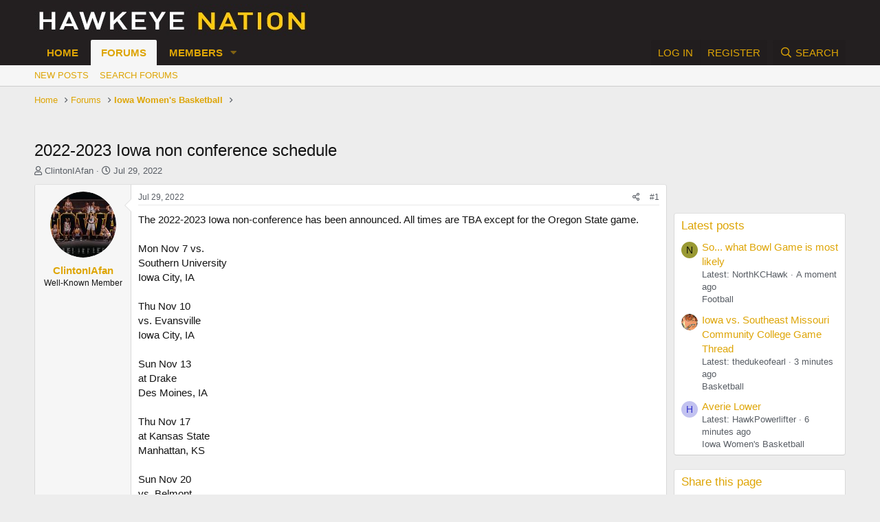

--- FILE ---
content_type: text/html; charset=utf-8
request_url: https://forum.hawkeyenation.com/threads/2022-2023-iowa-non-conference-schedule.94412/
body_size: 16527
content:
<!DOCTYPE html>
<html id="XF" lang="en-US" dir="LTR"
	data-app="public"
	data-template="thread_view"
	data-container-key="node-29"
	data-content-key="thread-94412"
	data-logged-in="false"
	data-cookie-prefix="xf_"
	data-csrf="1763573076,8df13b91df3355f7aec23f79da6977d9"
	class="has-no-js template-thread_view"
	>

<!---	<script type="text/javascript">
	  window._taboola = window._taboola || [];
	  _taboola.push({article:'auto'});
	  !function (e, f, u, i) {
	    if (!document.getElementById(i)){
	      e.async = 1;
	      e.src = u;
	      e.id = i;
	      f.parentNode.insertBefore(e, f);
	    }
	  }(document.createElement('script'),
	  document.getElementsByTagName('script')[0],
	  '//cdn.taboola.com/libtrc/groupc-network/loader.js',
	  'tb_loader_script');
	  if(window.performance && typeof window.performance.mark == 'function')
	    {window.performance.mark('tbl_ic');}
	</script>--->
	<script async='async' type='text/javascript' src='//storage.googleapis.com/didna_hb/husker/hawkeyenation/didna_config.js'></script>

		<!--- UNDERDOGMEDIA EDGE_HawkeyeNation.com JavaScript ADCODE START--->

<script data-cfasync="false" language="javascript" async referrerpolicy="no-referrer-when-downgrade" src="//udmserve.net/udm/img.fetch?sid=19832;tid=1;dt=6;"></script>

<!--- UNDERDOGMEDIA EDGE_HawkeyeNation.com JavaScript ADCODE END--->
	
	<script data-cfasnc="false" async="" src="https://udmserve.net/udm/img.fetch?sid=20247;tid=1;ev=1;dt=8;" referrerpolicy="no-referrer-when-downgrade" ></script>
	<!--- UNDERDOGMEDIA EDGE_HawkeyeNation.com JavaScript Header ADCODE END--->
	
	<head>
	<meta charset="utf-8" />
	<meta http-equiv="X-UA-Compatible" content="IE=Edge" />
	<meta name="viewport" content="width=device-width, initial-scale=1, viewport-fit=cover">

	
	
	

	<title>2022-2023 Iowa non conference schedule | HawkeyeNation.com Forums</title>

	<link rel="manifest" href="/webmanifest.php">
	
		<meta name="theme-color" content="#231f20" />
	

	<meta name="apple-mobile-web-app-title" content="HawkeyeNation">
	
		<link rel="apple-touch-icon" href="/styles/pixelgoose/metro/golden/xenforo/logo.og.png" />
	

	
		
		<meta name="description" content="The 2022-2023 Iowa non-conference has been announced. All times are TBA except for the Oregon State game.

Mon Nov 7 vs. 
Southern University..." />
		<meta property="og:description" content="The 2022-2023 Iowa non-conference has been announced. All times are TBA except for the Oregon State game.

Mon Nov 7 vs. 
Southern University                             
Iowa City, IA
 
Thu Nov 10 
vs. Evansville                             
Iowa City, IA
 
Sun Nov 13 
at Drake..." />
		<meta property="twitter:description" content="The 2022-2023 Iowa non-conference has been announced. All times are TBA except for the Oregon State game.

Mon Nov 7 vs. 
Southern University                             
Iowa City, IA
 
Thu Nov..." />
	
	
		<meta property="og:url" content="https://forum.hawkeyenation.com/threads/2022-2023-iowa-non-conference-schedule.94412/" />
	
		<link rel="canonical" href="https://forum.hawkeyenation.com/threads/2022-2023-iowa-non-conference-schedule.94412/" />
	

	
		
	
	
	<meta property="og:site_name" content="HawkeyeNation.com Forums" />


	
	
		
	
	
	<meta property="og:type" content="website" />


	
	
		
	
	
	
		<meta property="og:title" content="2022-2023 Iowa non conference schedule" />
		<meta property="twitter:title" content="2022-2023 Iowa non conference schedule" />
	


	
	
	
	
		
	
	
	
		<meta property="og:image" content="https://forum.hawkeyenation.com/styles/pixelgoose/metro/golden/xenforo/logo.og.png" />
		<meta property="twitter:image" content="https://forum.hawkeyenation.com/styles/pixelgoose/metro/golden/xenforo/logo.og.png" />
		<meta property="twitter:card" content="summary" />
	


	

	
	

	


	<link rel="preload" href="/styles/fonts/fa/fa-regular-400.woff2?_v=5.15.3" as="font" type="font/woff2" crossorigin="anonymous" />


	<link rel="preload" href="/styles/fonts/fa/fa-solid-900.woff2?_v=5.15.3" as="font" type="font/woff2" crossorigin="anonymous" />


<link rel="preload" href="/styles/fonts/fa/fa-brands-400.woff2?_v=5.15.3" as="font" type="font/woff2" crossorigin="anonymous" />

	<link rel="stylesheet" href="/css.php?css=public%3Anormalize.css%2Cpublic%3Afa.css%2Cpublic%3Acore.less%2Cpublic%3Aapp.less&amp;s=3&amp;l=1&amp;d=1763320371&amp;k=fa0cbb40265c0a428bd7e6f260e04e9fc9d87c66" />

	<link rel="stylesheet" href="/css.php?css=public%3Amessage.less%2Cpublic%3Ashare_controls.less%2Cpublic%3Aextra.less&amp;s=3&amp;l=1&amp;d=1763320371&amp;k=ec68a0e8f68825577a9ffa4eb6813989385aad70" />

	
		<script src="/js/xf/preamble.min.js?_v=ed93ee13"></script>
	


	
	
	<script async src="https://www.googletagmanager.com/gtag/js?id=UA-1583572-5"></script>
	<script>
		window.dataLayer = window.dataLayer || [];
		function gtag(){dataLayer.push(arguments);}
		gtag('js', new Date());
		gtag('config', 'UA-1583572-5', {
			// 
			
			
		});
	</script>

	


	<script src="https://www.hawkeyenation.com/app/wrappers/tnt-header-secure.js<https://urldefense.proofpoint.com/v2/url?u=https-3A__www.hawkeyenation-2Dcom.us-2Deast-2D1.townnews-2Dstaging.com_app_wrappers_tnt-2Dheader-2Dsecure.js&d=DwMFaQ&c=UCja3IwhyjPGYeHcG7oIbg&r=FAeUf8UvSNTbjGsPcQF6HlFkD7Psczlkvjopw0WQWmA&m=7qwDwV2h658fffpzToLkoTELmnOZ0CZj3-18HUpFbv4&s=4NwQKxb0sgohtqDyaiGR9lIqikpl-4WwvSrhlMnWP00&e=>"></script>


	
	
	<script>
	var sectionId = window.location.pathname.split('/')[1];
	if (sectionId === "") {
	    sectionId = "home";
	}
	var didna = window.didna||{};
	didna.cmd = didna.cmd||[];
	didna.cmd.push(function(){
	    var mapping_lead = googletag.sizeMapping()
	    .addSize([970,0],[[970,250],[728,90]])
	    .addSize([728,0],[[728,90],[468,60]])
	    .addSize([340,0],[[300,50],[300,100],[320,100],[320,50]])
	    .addSize([300,0],[[300,50],[300,100],[300,250]])
	    .build();
	    var mapping_rect = googletag.sizeMapping()
	    .addSize([992,0],[[300,250],[336,280]])
	    .addSize([340,0],[[300,50],[300,100],[320,50],[320,100]])
	    .addSize([300,0],[[300,50],[300,100]])
	    .build();
	    var mapping_rect_tall = googletag.sizeMapping()
	    .addSize([992,0],[[300,250],[336,280],[160,600],[300,600]])
	    .addSize([340,0],[[300,50],[300,100],[320,100],[320,50],[300,250]])
	    .addSize([300,0],[[300,50],[300,100],[300,250]])
	    .build();
	    var mapping_inline = googletag.sizeMapping()
	    .addSize([728,0],[[728,90],[468,60]])
	    .addSize([300,0],[[300,50],[300,100],[300,250]])
	    .build();
	    var adUnits = [{
	        adUnitPath: '/128549696/hawkeyenation',
	        id: 'ad-leaderboard-one',
	        size: [[970,250]],
	        sizeMap: mapping_lead,
	        targeting: {'auid': 'ad-leaderboard-one'}
	    },{
	        adUnitPath: '/128549696/hawkeyenation',
	        id: 'ad-leaderboard-two',
	        size: [[970,250]],
	        sizeMap: mapping_lead,
	        targeting: {'auid': 'ad-leaderboard-two'}
	    },{
	        adUnitPath: '/128549696/hawkeyenation',
	        id: 'ad-medrec-one',
	        size: [[300,250]],
	        sizeMap: mapping_rect,
	        targeting: {'auid': 'ad-medrec-one'}
	    },{
	        adUnitPath: '/128549696/hawkeyenation',
	        id: 'ad-medrec-two',
	        size: [[300,250]],
	        sizeMap: mapping_rect,
	        targeting: {'auid': 'ad-medrec-two'}
	    },{
	        adUnitPath: '/128549696/hawkeyenation',
	        id: 'ad-medrec-three',
	        size: [[300,250]],
	        sizeMap: mapping_rect,
	        targeting: {'auid': 'ad-medrec-three'}
	    },{
	        adUnitPath: '/128549696/hawkeyenation',
	        id: 'ad-medrec-four',
	        size: [[300,250]],
	        sizeMap: mapping_rect,
	        targeting: {'auid': 'ad-medrec-four'}
	    },{
	        adUnitPath: '/128549696/hawkeyenation',
	        id: 'ad-leaderboard-inline-1',
	        size: [[728,90]],
	        sizeMap: mapping_inline,
	        targeting: {'auid': 'ad-leaderboard-inline-1'}
	    },{
	        adUnitPath: '/128549696/hawkeyenation',
	        id: 'ad-leaderboard-inline-2',
	        size: [[728,90]],
	        sizeMap: mapping_inline,
	        targeting: {'auid': 'ad-leaderboard-inline-2'}
	    },{
	        adUnitPath: '/128549696/hawkeyenation',
	        id: 'ad-leaderboard-inline-3',
	        size: [[728,90]],
	        sizeMap: mapping_inline,
	        targeting: {'auid': 'ad-leaderboard-inline-3'}
	    },{
	        adUnitPath: '/128549696/hawkeyenation',
	        id: 'ad-leaderboard-inline-4',
	        size: [[728,90]],
	        sizeMap: mapping_inline,
	        targeting: {'auid': 'ad-leaderboard-inline-4'}
	    }];
	    googletag.pubads().setCentering(true);
	    googletag.pubads().setTargeting('section', sectionId);
	    didna.createAdUnits(adUnits);
	});
	</script>
	<!--<link rel="stylesheet" href="https://a.pub.network/core/pubfig/cls.css">
<script data-cfasync="false" type="text/javascript">
  var freestar = freestar || {};
  freestar.queue = freestar.queue || [];
  freestar.config = freestar.config || {};
  freestar.config.enabled_slots = [];
  freestar.initCallback = function () { (freestar.config.enabled_slots.length === 0) ? freestar.initCallbackCalled = false : freestar.newAdSlots(freestar.config.enabled_slots) }
</script>
<script src="https://a.pub.network/hawkeyenation-com/pubfig.min.js" async></script> -->
</head>
<body data-template="thread_view">
<div class="p-pageWrapper" id="top">





<header class="p-header" id="header">
	<div class="p-header-inner">
		<div class="p-header-content">

			<div class="p-header-logo p-header-logo--image">
				<a href="https://forum.hawkeyenation.com">
					<img src="/data/assets/logo/hawkeyelogo.jpeg" srcset="" alt="HawkeyeNation.com Forums"
						width="" height="" />
				</a>
			</div>

			
		</div>
	</div>
</header>





	<div class="p-navSticky p-navSticky--primary" data-xf-init="sticky-header">
		
	<nav class="p-nav">
		<div class="p-nav-inner">
			<a class="p-nav-menuTrigger" data-xf-click="off-canvas" data-menu=".js-headerOffCanvasMenu" role="button" tabindex="0">
				<i aria-hidden="true"></i>
				<span class="p-nav-menuText">Menu</span>
			</a>

			<div class="p-nav-smallLogo">
				<a href="https://forum.hawkeyenation.com">
					<img src="/data/assets/logo/hawkeyelogo.jpeg" srcset="" alt="HawkeyeNation.com Forums"
						width="" height="" />
				</a>
			</div>

			<div class="p-nav-scroller hScroller" data-xf-init="h-scroller" data-auto-scroll=".p-navEl.is-selected">
				<div class="hScroller-scroll">
					<ul class="p-nav-list js-offCanvasNavSource">
					
						<li>
							
	<div class="p-navEl " >
		

			
	
	<a href="https://forum.hawkeyenation.com"
		class="p-navEl-link "
		
		data-xf-key="1"
		data-nav-id="home">Home</a>


			

		
		
	</div>

						</li>
					
						<li>
							
	<div class="p-navEl is-selected" data-has-children="true">
		

			
	
	<a href="/"
		class="p-navEl-link p-navEl-link--splitMenu "
		
		
		data-nav-id="forums">Forums</a>


			<a data-xf-key="2"
				data-xf-click="menu"
				data-menu-pos-ref="< .p-navEl"
				class="p-navEl-splitTrigger"
				role="button"
				tabindex="0"
				aria-label="Toggle expanded"
				aria-expanded="false"
				aria-haspopup="true"></a>

		
		
			<div class="menu menu--structural" data-menu="menu" aria-hidden="true">
				<div class="menu-content">
					
						
	
	
	<a href="/whats-new/posts/"
		class="menu-linkRow u-indentDepth0 js-offCanvasCopy "
		
		
		data-nav-id="newPosts">New posts</a>

	

					
						
	
	
	<a href="/search/?type=post"
		class="menu-linkRow u-indentDepth0 js-offCanvasCopy "
		
		
		data-nav-id="searchForums">Search forums</a>

	

					
				</div>
			</div>
		
	</div>

						</li>
					
						<li>
							
	<div class="p-navEl " data-has-children="true">
		

			
	
	<a href="/members/"
		class="p-navEl-link p-navEl-link--splitMenu "
		
		
		data-nav-id="members">Members</a>


			<a data-xf-key="3"
				data-xf-click="menu"
				data-menu-pos-ref="< .p-navEl"
				class="p-navEl-splitTrigger"
				role="button"
				tabindex="0"
				aria-label="Toggle expanded"
				aria-expanded="false"
				aria-haspopup="true"></a>

		
		
			<div class="menu menu--structural" data-menu="menu" aria-hidden="true">
				<div class="menu-content">
					
						
	
	
	<a href="/online/"
		class="menu-linkRow u-indentDepth0 js-offCanvasCopy "
		
		
		data-nav-id="currentVisitors">Current visitors</a>

	

					
						
	
	
	<a href="/whats-new/profile-posts/"
		class="menu-linkRow u-indentDepth0 js-offCanvasCopy "
		 rel="nofollow"
		
		data-nav-id="newProfilePosts">New profile posts</a>

	

					
						
	
	
	<a href="/search/?type=profile_post"
		class="menu-linkRow u-indentDepth0 js-offCanvasCopy "
		
		
		data-nav-id="searchProfilePosts">Search profile posts</a>

	

					
				</div>
			</div>
		
	</div>

						</li>
					
					</ul>
				</div>
			</div>

			<div class="p-nav-opposite">
				<div class="p-navgroup p-account p-navgroup--guest">
					
						<a href="/login/" class="p-navgroup-link p-navgroup-link--textual p-navgroup-link--logIn"
							data-xf-click="overlay" data-follow-redirects="on">
							<span class="p-navgroup-linkText">Log in</span>
						</a>
						
							<a href="/register/" class="p-navgroup-link p-navgroup-link--textual p-navgroup-link--register"
								data-xf-click="overlay" data-follow-redirects="on">
								<span class="p-navgroup-linkText">Register</span>
							</a>
						
					
				</div>

				<div class="p-navgroup p-discovery">
					<a href="/whats-new/"
						class="p-navgroup-link p-navgroup-link--iconic p-navgroup-link--whatsnew"
						aria-label="What&#039;s new"
						title="What&#039;s new">
						<i aria-hidden="true"></i>
						<span class="p-navgroup-linkText">What's new</span>
					</a>

					
						<a href="/search/"
							class="p-navgroup-link p-navgroup-link--iconic p-navgroup-link--search"
							data-xf-click="menu"
							data-xf-key="/"
							aria-label="Search"
							aria-expanded="false"
							aria-haspopup="true"
							title="Search">
							<i aria-hidden="true"></i>
							<span class="p-navgroup-linkText">Search</span>
						</a>
						<div class="menu menu--structural menu--wide" data-menu="menu" aria-hidden="true">
							<form action="/search/search" method="post"
								class="menu-content"
								data-xf-init="quick-search">

								<h3 class="menu-header">Search</h3>
								
								<div class="menu-row">
									
										<div class="inputGroup inputGroup--joined">
											<input type="text" class="input" name="keywords" placeholder="Search…" aria-label="Search" data-menu-autofocus="true" />
											
			<select name="constraints" class="js-quickSearch-constraint input" aria-label="Search within">
				<option value="">Everywhere</option>
<option value="{&quot;search_type&quot;:&quot;post&quot;}">Threads</option>
<option value="{&quot;search_type&quot;:&quot;post&quot;,&quot;c&quot;:{&quot;nodes&quot;:[29],&quot;child_nodes&quot;:1}}">This forum</option>
<option value="{&quot;search_type&quot;:&quot;post&quot;,&quot;c&quot;:{&quot;thread&quot;:94412}}">This thread</option>

			</select>
		
										</div>
									
								</div>

								
								<div class="menu-row">
									<label class="iconic"><input type="checkbox"  name="c[title_only]" value="1" /><i aria-hidden="true"></i><span class="iconic-label">Search titles only

												
													<span tabindex="0" role="button"
														data-xf-init="tooltip" data-trigger="hover focus click" title="Tags will also be searched in content where tags are supported">

														<i class="fa--xf far fa-question-circle u-muted u-smaller" aria-hidden="true"></i>
													</span></span></label>

								</div>
								
								<div class="menu-row">
									<div class="inputGroup">
										<span class="inputGroup-text" id="ctrl_search_menu_by_member">By:</span>
										<input type="text" class="input" name="c[users]" data-xf-init="auto-complete" placeholder="Member" aria-labelledby="ctrl_search_menu_by_member" />
									</div>
								</div>
								<div class="menu-footer">
									<span class="menu-footer-controls">
										<button type="submit" class="button--primary button button--icon button--icon--search"><span class="button-text">Search</span></button>
										<a href="/search/" class="button"><span class="button-text">Advanced search…</span></a>
									</span>
								</div>

								<input type="hidden" name="_xfToken" value="1763573076,8df13b91df3355f7aec23f79da6977d9" />
							</form>
						</div>
					
				</div>
			</div>
		</div>
	</nav>

	</div>
	
	
		<div class="p-sectionLinks">
			<div class="p-sectionLinks-inner hScroller" data-xf-init="h-scroller">
				<div class="hScroller-scroll">
					<ul class="p-sectionLinks-list">
					
						<li>
							
	<div class="p-navEl " >
		

			
	
	<a href="/whats-new/posts/"
		class="p-navEl-link "
		
		data-xf-key="alt+1"
		data-nav-id="newPosts">New posts</a>


			

		
		
	</div>

						</li>
					
						<li>
							
	<div class="p-navEl " >
		

			
	
	<a href="/search/?type=post"
		class="p-navEl-link "
		
		data-xf-key="alt+2"
		data-nav-id="searchForums">Search forums</a>


			

		
		
	</div>

						</li>
					
					</ul>
				</div>
			</div>
		</div>
	



<div class="offCanvasMenu offCanvasMenu--nav js-headerOffCanvasMenu" data-menu="menu" aria-hidden="true" data-ocm-builder="navigation">
	<div class="offCanvasMenu-backdrop" data-menu-close="true"></div>
	<div class="offCanvasMenu-content">
		<div class="offCanvasMenu-header">
			Menu
			<a class="offCanvasMenu-closer" data-menu-close="true" role="button" tabindex="0" aria-label="Close"></a>
		</div>
		
			<div class="p-offCanvasRegisterLink">
				<div class="offCanvasMenu-linkHolder">
					<a href="/login/" class="offCanvasMenu-link" data-xf-click="overlay" data-menu-close="true">
						Log in
					</a>
				</div>
				<hr class="offCanvasMenu-separator" />
				
					<div class="offCanvasMenu-linkHolder">
						<a href="/register/" class="offCanvasMenu-link" data-xf-click="overlay" data-menu-close="true">
							Register
						</a>
					</div>
					<hr class="offCanvasMenu-separator" />
				
			</div>
		
		<div class="js-offCanvasNavTarget"></div>
		<div class="offCanvasMenu-installBanner js-installPromptContainer" style="display: none;" data-xf-init="install-prompt">
			<div class="offCanvasMenu-installBanner-header">Install the app</div>
			<button type="button" class="js-installPromptButton button"><span class="button-text">Install</span></button>
		</div>
	</div>
</div>

<div class="p-body">
	<div class="p-body-inner">
		<!--XF:EXTRA_OUTPUT-->

		

		

		
		
	
		<ul class="p-breadcrumbs "
			itemscope itemtype="https://schema.org/BreadcrumbList">
		
			

			
			
				
				
	<li itemprop="itemListElement" itemscope itemtype="https://schema.org/ListItem">
		<a href="https://forum.hawkeyenation.com" itemprop="item">
			<span itemprop="name">Home</span>
		</a>
		<meta itemprop="position" content="1" />
	</li>

			

			
				
				
	<li itemprop="itemListElement" itemscope itemtype="https://schema.org/ListItem">
		<a href="/" itemprop="item">
			<span itemprop="name">Forums</span>
		</a>
		<meta itemprop="position" content="2" />
	</li>

			
			
				
				
	<li itemprop="itemListElement" itemscope itemtype="https://schema.org/ListItem">
		<a href="/forums/iowa-womens-basketball.29/" itemprop="item">
			<span itemprop="name">Iowa Women&#039;s Basketball</span>
		</a>
		<meta itemprop="position" content="3" />
	</li>

			

		
		</ul>
	

		

	
	<br><div id="ad-forum-leaderboard-inline-1"></div><br>



		
	<noscript class="js-jsWarning"><div class="blockMessage blockMessage--important blockMessage--iconic u-noJsOnly">JavaScript is disabled. For a better experience, please enable JavaScript in your browser before proceeding.</div></noscript>

		
	<div class="blockMessage blockMessage--important blockMessage--iconic js-browserWarning" style="display: none">You are using an out of date browser. It  may not display this or other websites correctly.<br />You should upgrade or use an <a href="https://www.google.com/chrome/" target="_blank" rel="noopener">alternative browser</a>.</div>


		
			<div class="p-body-header">
			
				
					<div class="p-title ">
					
						
							<h1 class="p-title-value">2022-2023 Iowa non conference schedule</h1>
						
						
					
					</div>
				

				
					<div class="p-description">
	<ul class="listInline listInline--bullet">
		<li>
			<i class="fa--xf far fa-user" aria-hidden="true" title="Thread starter"></i>
			<span class="u-srOnly">Thread starter</span>

			<a href="/members/clintoniafan.81026/" class="username  u-concealed" dir="auto" data-user-id="81026" data-xf-init="member-tooltip">ClintonIAfan</a>
		</li>
		<li>
			<i class="fa--xf far fa-clock" aria-hidden="true" title="Start date"></i>
			<span class="u-srOnly">Start date</span>

			<a href="/threads/2022-2023-iowa-non-conference-schedule.94412/" class="u-concealed"><time  class="u-dt" dir="auto" datetime="2022-07-29T16:27:57-0500" data-time="1659130077" data-date-string="Jul 29, 2022" data-time-string="4:27 PM" title="Jul 29, 2022 at 4:27 PM">Jul 29, 2022</time></a>
		</li>
		
	</ul>
</div>
				
			
			</div>
		

		<div class="p-body-main p-body-main--withSidebar ">
			
			<div class="p-body-contentCol"></div>
			
				<div class="p-body-sidebarCol"></div>
			

			

			<div class="p-body-content">
				
				<div class="p-body-pageContent">










	
	
	
		
	
	
	


	
	
	
		
	
	
	


	
	
		
	
	
	


	
	












	

	
		
	



















<div class="block block--messages" data-xf-init="" data-type="post" data-href="/inline-mod/" data-search-target="*">

	<span class="u-anchorTarget" id="posts"></span>

	
		
	

	

	<div class="block-outer"></div>

	

	
		
	<div class="block-outer js-threadStatusField"></div>

	

	<div class="block-container lbContainer"
		data-xf-init="lightbox select-to-quote"
		data-message-selector=".js-post"
		data-lb-id="thread-94412"
		data-lb-universal="0">

		<div class="block-body js-replyNewMessageContainer">
			
				

					

					
						

	
	

	

	
	<article class="message message--post js-post js-inlineModContainer  "
		data-author="ClintonIAfan"
		data-content="post-2053281"
		id="js-post-2053281"
		>

		

		<span class="u-anchorTarget" id="post-2053281"></span>

		
			<div class="message-inner">
				
					<div class="message-cell message-cell--user">
						

	<section class="message-user"
		>

		

		<div class="message-avatar ">
			<div class="message-avatar-wrapper">
				<a href="/members/clintoniafan.81026/" class="avatar avatar--m" data-user-id="81026" data-xf-init="member-tooltip">
			<img src="/data/avatars/m/81/81026.jpg?1541018981" srcset="/data/avatars/l/81/81026.jpg?1541018981 2x" alt="ClintonIAfan" class="avatar-u81026-m" width="96" height="96" loading="lazy" /> 
		</a>
				
			</div>
		</div>
		<div class="message-userDetails">
			<h4 class="message-name"><a href="/members/clintoniafan.81026/" class="username " dir="auto" data-user-id="81026" data-xf-init="member-tooltip">ClintonIAfan</a></h4>
			<h5 class="userTitle message-userTitle" dir="auto">Well-Known Member</h5>
			
		</div>
		
			
			
		
		<span class="message-userArrow"></span>
	</section>

					</div>
				

				
					<div class="message-cell message-cell--main">
					
						<div class="message-main js-quickEditTarget">

							
								

	<header class="message-attribution message-attribution--split">
		<ul class="message-attribution-main listInline ">
			
			
			<li class="u-concealed">
				<a href="/threads/2022-2023-iowa-non-conference-schedule.94412/post-2053281" rel="nofollow">
					<time  class="u-dt" dir="auto" datetime="2022-07-29T16:27:57-0500" data-time="1659130077" data-date-string="Jul 29, 2022" data-time-string="4:27 PM" title="Jul 29, 2022 at 4:27 PM" itemprop="datePublished">Jul 29, 2022</time>
				</a>
			</li>
			
		</ul>

		<ul class="message-attribution-opposite message-attribution-opposite--list ">
			
			<li>
				<a href="/threads/2022-2023-iowa-non-conference-schedule.94412/post-2053281"
					class="message-attribution-gadget"
					data-xf-init="share-tooltip"
					data-href="/posts/2053281/share"
					aria-label="Share"
					rel="nofollow">
					<i class="fa--xf far fa-share-alt" aria-hidden="true"></i>
				</a>
			</li>
			
			
				<li>
					<a href="/threads/2022-2023-iowa-non-conference-schedule.94412/post-2053281" rel="nofollow">
						#1
					</a>
				</li>
			
		</ul>
	</header>

							

							<div class="message-content js-messageContent">
							

								
									
	
	
	

								

								
									
	

	<div class="message-userContent lbContainer js-lbContainer "
		data-lb-id="post-2053281"
		data-lb-caption-desc="ClintonIAfan &middot; Jul 29, 2022 at 4:27 PM">

		
			

	

		

		<article class="message-body js-selectToQuote">
			
				
			

			<div >
				
					<div class="bbWrapper">The 2022-2023 Iowa non-conference has been announced. All times are TBA except for the Oregon State game.<br />
<br />
Mon Nov 7 vs. <br />
Southern University                             <br />
Iowa City, IA<br />
 <br />
Thu Nov 10 <br />
vs. Evansville                             <br />
Iowa City, IA<br />
 <br />
Sun Nov 13 <br />
at Drake                             <br />
Des Moines, IA<br />
 <br />
Thu Nov 17 <br />
at Kansas State                             <br />
Manhattan, KS<br />
 <br />
Sun Nov 20 <br />
vs. Belmont                             <br />
Iowa City, IA<br />
 <br />
Phil Knight Legacy College Basketball Tournament <br />
Fri Nov 25<br />
vs. Oregon State                             <br />
Portland, OR<br />
7:00 pm <br />
<br />
Sun Nov 27 <br />
vs. Duke/Connecticut                             <br />
Portland, OR<br />
 <br />
ACC/Big Ten Challenge <br />
Thu Dec 1<br />
vs. N.C. State                             <br />
Iowa City, IA<br />
 <br />
Cy-Hawk Series<br />
Wed Dec 7 <br />
 vs. Iowa State                             <br />
Iowa City, IA<br />
 <br />
Sun Dec 18 <br />
vs. Northern Iowa                             <br />
Iowa City, IA<br />
 <br />
Wed Dec 21 <br />
vs. Dartmouth                             <br />
Iowa City, IA</div>
				
			</div>

			<div class="js-selectToQuoteEnd">&nbsp;</div>
			
				
			
		</article>

		
			

	

		

		
	</div>

								

								
									
	

								

								
									
	

								

							
							</div>

							
								
	<footer class="message-footer">
		

		<div class="reactionsBar js-reactionsList ">
			
		</div>

		<div class="js-historyTarget message-historyTarget toggleTarget" data-href="trigger-href"></div>
	</footer>

							
						</div>

					
					</div>
				
			</div>
		
	</article>

	
	

	
	<br><div id="ad-forum-leaderboard-inline-2"></div><br>



					

					

				

					

					
						

	
	

	

	
	<article class="message message--post js-post js-inlineModContainer  "
		data-author="ClintonIAfan"
		data-content="post-2057208"
		id="js-post-2057208"
		itemscope itemtype="https://schema.org/Comment" itemid="https://forum.hawkeyenation.com/posts/2057208/">

		
			<meta itemprop="mainEntity" itemscope itemtype="https://schema.org/DiscussionForumPosting" itemid="https://forum.hawkeyenation.com/threads/2022-2023-iowa-non-conference-schedule.94412/" />
		

		<span class="u-anchorTarget" id="post-2057208"></span>

		
			<div class="message-inner">
				
					<div class="message-cell message-cell--user">
						

	<section class="message-user"
		itemprop="author" itemscope itemtype="https://schema.org/Person" itemid="https://forum.hawkeyenation.com/members/clintoniafan.81026/">

		
			<meta itemprop="url" content="https://forum.hawkeyenation.com/members/clintoniafan.81026/" />
		

		<div class="message-avatar ">
			<div class="message-avatar-wrapper">
				<a href="/members/clintoniafan.81026/" class="avatar avatar--m" data-user-id="81026" data-xf-init="member-tooltip">
			<img src="/data/avatars/m/81/81026.jpg?1541018981" srcset="/data/avatars/l/81/81026.jpg?1541018981 2x" alt="ClintonIAfan" class="avatar-u81026-m" width="96" height="96" loading="lazy" itemprop="image" /> 
		</a>
				
			</div>
		</div>
		<div class="message-userDetails">
			<h4 class="message-name"><a href="/members/clintoniafan.81026/" class="username " dir="auto" data-user-id="81026" data-xf-init="member-tooltip"><span itemprop="name">ClintonIAfan</span></a></h4>
			<h5 class="userTitle message-userTitle" dir="auto" itemprop="jobTitle">Well-Known Member</h5>
			
		</div>
		
			
			
		
		<span class="message-userArrow"></span>
	</section>

					</div>
				

				
					<div class="message-cell message-cell--main">
					
						<div class="message-main js-quickEditTarget">

							
								

	<header class="message-attribution message-attribution--split">
		<ul class="message-attribution-main listInline ">
			
			
			<li class="u-concealed">
				<a href="/threads/2022-2023-iowa-non-conference-schedule.94412/post-2057208" rel="nofollow">
					<time  class="u-dt" dir="auto" datetime="2022-09-07T18:33:42-0500" data-time="1662593622" data-date-string="Sep 7, 2022" data-time-string="6:33 PM" title="Sep 7, 2022 at 6:33 PM" itemprop="datePublished">Sep 7, 2022</time>
				</a>
			</li>
			
		</ul>

		<ul class="message-attribution-opposite message-attribution-opposite--list ">
			
			<li>
				<a href="/threads/2022-2023-iowa-non-conference-schedule.94412/post-2057208"
					class="message-attribution-gadget"
					data-xf-init="share-tooltip"
					data-href="/posts/2057208/share"
					aria-label="Share"
					rel="nofollow">
					<i class="fa--xf far fa-share-alt" aria-hidden="true"></i>
				</a>
			</li>
			
			
				<li>
					<a href="/threads/2022-2023-iowa-non-conference-schedule.94412/post-2057208" rel="nofollow">
						#2
					</a>
				</li>
			
		</ul>
	</header>

							

							<div class="message-content js-messageContent">
							

								
									
	
	
	

								

								
									
	

	<div class="message-userContent lbContainer js-lbContainer "
		data-lb-id="post-2057208"
		data-lb-caption-desc="ClintonIAfan &middot; Sep 7, 2022 at 6:33 PM">

		

		<article class="message-body js-selectToQuote">
			
				
			

			<div itemprop="text">
				
					<div class="bbWrapper">The full schedule has been released. There are a lot of good home games. <a href="https://hawkeyesports.com/sports/wbball/schedule/" target="_blank" class="link link--external" rel="nofollow ugc noopener">https://hawkeyesports.com/sports/wbball/schedule/</a></div>
				
			</div>

			<div class="js-selectToQuoteEnd">&nbsp;</div>
			
				
			
		</article>

		

		
	</div>

								

								
									
	

								

								
									
	

								

							
							</div>

							
								
	<footer class="message-footer">
		

		<div class="reactionsBar js-reactionsList ">
			
		</div>

		<div class="js-historyTarget message-historyTarget toggleTarget" data-href="trigger-href"></div>
	</footer>

							
						</div>

					
					</div>
				
			</div>
		
	</article>

	
	

	
	<br><div id="ad-forum-leaderboard-inline-2"></div><br>



					

					

				
			
		</div>
	</div>

	
		<div class="block-outer block-outer--after">
			
				

				
				
					<div class="block-outer-opposite">
						
							<a href="/login/" class="button--link button--wrap button" data-xf-click="overlay"><span class="button-text">
								You must log in or register to reply here.
							</span></a>
						
					</div>
				
			
		</div>
	

	
	

</div>











<div class="blockMessage blockMessage--none">
	

	
		

		<div class="shareButtons shareButtons--iconic" data-xf-init="share-buttons" data-page-url="" data-page-title="" data-page-desc="" data-page-image="">
			
				<span class="shareButtons-label">Share:</span>
			

			<div class="shareButtons-buttons">
				
					
						<a class="shareButtons-button shareButtons-button--brand shareButtons-button--facebook" data-href="https://www.facebook.com/sharer.php?u={url}">
							<i aria-hidden="true"></i>
							<span>Facebook</span>
						</a>
					

					
						<a class="shareButtons-button shareButtons-button--brand shareButtons-button--twitter" data-href="https://twitter.com/intent/tweet?url={url}&amp;text={title}">
							<i aria-hidden="true"></i>
							<span>Twitter</span>
						</a>
					

					
						<a class="shareButtons-button shareButtons-button--brand shareButtons-button--reddit" data-href="https://reddit.com/submit?url={url}&amp;title={title}">
							<i aria-hidden="true"></i>
							<span>Reddit</span>
						</a>
					

					
						<a class="shareButtons-button shareButtons-button--brand shareButtons-button--pinterest" data-href="https://pinterest.com/pin/create/bookmarklet/?url={url}&amp;description={title}&amp;media={image}">
							<i aria-hidden="true"></i>
							<span>Pinterest</span>
						</a>
					

					
						<a class="shareButtons-button shareButtons-button--brand shareButtons-button--tumblr" data-href="https://www.tumblr.com/widgets/share/tool?canonicalUrl={url}&amp;title={title}">
							<i aria-hidden="true"></i>
							<span>Tumblr</span>
						</a>
					

					
						<a class="shareButtons-button shareButtons-button--brand shareButtons-button--whatsApp" data-href="https://api.whatsapp.com/send?text={title}&nbsp;{url}">
							<i aria-hidden="true"></i>
							<span>WhatsApp</span>
						</a>
					

					
						<a class="shareButtons-button shareButtons-button--email" data-href="mailto:?subject={title}&amp;body={url}">
							<i aria-hidden="true"></i>
							<span>Email</span>
						</a>
					

					
						<a class="shareButtons-button shareButtons-button--share is-hidden"
							data-xf-init="web-share"
							data-title="" data-text="" data-url=""
							data-hide=".shareButtons-button:not(.shareButtons-button--share)">

							<i aria-hidden="true"></i>
							<span>Share</span>
						</a>
					

					
						<a class="shareButtons-button shareButtons-button--link is-hidden" data-clipboard="{url}">
							<i aria-hidden="true"></i>
							<span>Link</span>
						</a>
					
				
			</div>
		</div>
	

</div>







</div>
				
			</div>

			
				<div class="p-body-sidebar">
					

	
	<br><div id="ad-forum-medrec-one"></div><br>


					
						<div class="block" data-widget-id="9" data-widget-key="lastest_posts_widget" data-widget-definition="new_posts">
		<div class="block-container">
			
				<h3 class="block-minorHeader">
					<a href="/whats-new/posts/?skip=1" rel="nofollow">Latest posts</a>
				</h3>
				<ul class="block-body">
					
						
							<li class="block-row">
								
	<div class="contentRow">
		<div class="contentRow-figure">
			<a href="/members/northkchawk.43618/" class="avatar avatar--xxs avatar--default avatar--default--dynamic" data-user-id="43618" data-xf-init="member-tooltip" style="background-color: #999933; color: #131306">
			<span class="avatar-u43618-s" role="img" aria-label="NorthKCHawk">N</span> 
		</a>
		</div>
		<div class="contentRow-main contentRow-main--close">
			
				<a href="/threads/so-what-bowl-game-is-most-likely.99088/post-2157706">So... what Bowl Game is most likely</a>
			

			<div class="contentRow-minor contentRow-minor--hideLinks">
				<ul class="listInline listInline--bullet">
					<li>Latest: NorthKCHawk</li>
					<li><time  class="u-dt" dir="auto" datetime="2025-11-19T11:23:43-0600" data-time="1763573023" data-date-string="Nov 19, 2025" data-time-string="11:23 AM" title="Nov 19, 2025 at 11:23 AM">A moment ago</time></li>
				</ul>
			</div>
			<div class="contentRow-minor contentRow-minor--hideLinks">
				<a href="/forums/football.6/">Football</a>
			</div>
		</div>
	</div>

							</li>
						
							<li class="block-row">
								
	<div class="contentRow">
		<div class="contentRow-figure">
			<a href="/members/thedukeofearl.80916/" class="avatar avatar--xxs" data-user-id="80916" data-xf-init="member-tooltip">
			<img src="/data/avatars/s/80/80916.jpg?1477881062"  alt="thedukeofearl" class="avatar-u80916-s" width="48" height="48" loading="lazy" /> 
		</a>
		</div>
		<div class="contentRow-main contentRow-main--close">
			
				<a href="/threads/iowa-vs-southeast-missouri-community-college-game-thread.99089/post-2157705">Iowa vs. Southeast Missouri Community College Game Thread</a>
			

			<div class="contentRow-minor contentRow-minor--hideLinks">
				<ul class="listInline listInline--bullet">
					<li>Latest: thedukeofearl</li>
					<li><time  class="u-dt" dir="auto" datetime="2025-11-19T11:20:45-0600" data-time="1763572845" data-date-string="Nov 19, 2025" data-time-string="11:20 AM" title="Nov 19, 2025 at 11:20 AM">3 minutes ago</time></li>
				</ul>
			</div>
			<div class="contentRow-minor contentRow-minor--hideLinks">
				<a href="/forums/basketball.7/">Basketball</a>
			</div>
		</div>
	</div>

							</li>
						
							<li class="block-row">
								
	<div class="contentRow">
		<div class="contentRow-figure">
			<a href="/members/hawkpowerlifter.81061/" class="avatar avatar--xxs avatar--default avatar--default--dynamic" data-user-id="81061" data-xf-init="member-tooltip" style="background-color: #c2c2f0; color: #3333cc">
			<span class="avatar-u81061-s" role="img" aria-label="HawkPowerlifter">H</span> 
		</a>
		</div>
		<div class="contentRow-main contentRow-main--close">
			
				<a href="/threads/averie-lower.98760/post-2157704">Averie Lower</a>
			

			<div class="contentRow-minor contentRow-minor--hideLinks">
				<ul class="listInline listInline--bullet">
					<li>Latest: HawkPowerlifter</li>
					<li><time  class="u-dt" dir="auto" datetime="2025-11-19T11:18:16-0600" data-time="1763572696" data-date-string="Nov 19, 2025" data-time-string="11:18 AM" title="Nov 19, 2025 at 11:18 AM">6 minutes ago</time></li>
				</ul>
			</div>
			<div class="contentRow-minor contentRow-minor--hideLinks">
				<a href="/forums/iowa-womens-basketball.29/">Iowa Women&#039;s Basketball</a>
			</div>
		</div>
	</div>

							</li>
						
					
				</ul>
			
		</div>
	</div>


	<div class="ads-wrap">
	<div id="ad-medrec-two"></div>
</div>


	<div class="block" data-widget-id="8" data-widget-key="forum_overview_share_page" data-widget-definition="share_page">
		<div class="block-container">
			<h3 class="block-minorHeader">Share this page</h3>
			<div class="block-body block-row">
				
					

	
		

		<div class="shareButtons shareButtons--iconic" data-xf-init="share-buttons" data-page-url="" data-page-title="" data-page-desc="" data-page-image="">
			

			<div class="shareButtons-buttons">
				
					
						<a class="shareButtons-button shareButtons-button--brand shareButtons-button--facebook" data-href="https://www.facebook.com/sharer.php?u={url}">
							<i aria-hidden="true"></i>
							<span>Facebook</span>
						</a>
					

					
						<a class="shareButtons-button shareButtons-button--brand shareButtons-button--twitter" data-href="https://twitter.com/intent/tweet?url={url}&amp;text={title}">
							<i aria-hidden="true"></i>
							<span>Twitter</span>
						</a>
					

					
						<a class="shareButtons-button shareButtons-button--brand shareButtons-button--reddit" data-href="https://reddit.com/submit?url={url}&amp;title={title}">
							<i aria-hidden="true"></i>
							<span>Reddit</span>
						</a>
					

					
						<a class="shareButtons-button shareButtons-button--brand shareButtons-button--pinterest" data-href="https://pinterest.com/pin/create/bookmarklet/?url={url}&amp;description={title}&amp;media={image}">
							<i aria-hidden="true"></i>
							<span>Pinterest</span>
						</a>
					

					
						<a class="shareButtons-button shareButtons-button--brand shareButtons-button--tumblr" data-href="https://www.tumblr.com/widgets/share/tool?canonicalUrl={url}&amp;title={title}">
							<i aria-hidden="true"></i>
							<span>Tumblr</span>
						</a>
					

					
						<a class="shareButtons-button shareButtons-button--brand shareButtons-button--whatsApp" data-href="https://api.whatsapp.com/send?text={title}&nbsp;{url}">
							<i aria-hidden="true"></i>
							<span>WhatsApp</span>
						</a>
					

					
						<a class="shareButtons-button shareButtons-button--email" data-href="mailto:?subject={title}&amp;body={url}">
							<i aria-hidden="true"></i>
							<span>Email</span>
						</a>
					

					
						<a class="shareButtons-button shareButtons-button--share is-hidden"
							data-xf-init="web-share"
							data-title="" data-text="" data-url=""
							data-hide=".shareButtons-button:not(.shareButtons-button--share)">

							<i aria-hidden="true"></i>
							<span>Share</span>
						</a>
					

					
						<a class="shareButtons-button shareButtons-button--link is-hidden" data-clipboard="{url}">
							<i aria-hidden="true"></i>
							<span>Link</span>
						</a>
					
				
			</div>
		</div>
	

				
			</div>
		</div>
	</div>
					
					

	
	<br><div id="ad-forum-medrec-two"></div><br><br>


				</div>
			
		</div>

		

	
	<br><div id="ad-forum-leaderboard-inline-6"></div><br>


		
	
		<ul class="p-breadcrumbs p-breadcrumbs--bottom"
			itemscope itemtype="https://schema.org/BreadcrumbList">
		
			

			
			
				
				
	<li itemprop="itemListElement" itemscope itemtype="https://schema.org/ListItem">
		<a href="https://forum.hawkeyenation.com" itemprop="item">
			<span itemprop="name">Home</span>
		</a>
		<meta itemprop="position" content="1" />
	</li>

			

			
				
				
	<li itemprop="itemListElement" itemscope itemtype="https://schema.org/ListItem">
		<a href="/" itemprop="item">
			<span itemprop="name">Forums</span>
		</a>
		<meta itemprop="position" content="2" />
	</li>

			
			
				
				
	<li itemprop="itemListElement" itemscope itemtype="https://schema.org/ListItem">
		<a href="/forums/iowa-womens-basketball.29/" itemprop="item">
			<span itemprop="name">Iowa Women&#039;s Basketball</span>
		</a>
		<meta itemprop="position" content="3" />
	</li>

			

		
		</ul>
	

		

		<div id="taboola-forum-article-thumbnails"></div>
		<script type="text/javascript">
		  window._taboola = window._taboola || [];
		  _taboola.push({
		    mode: 'thumbnails-a',
		    container: 'taboola-forum-article-thumbnails',
		    placement: 'Forum Article Thumbnails',
		    target_type: 'mix'
		  });
		</script>
	</div>
</div>

<footer class="p-footer" id="footer">
	<div class="p-footer-inner">

		<div class="p-footer-row">
			
				<div class="p-footer-row-main">
					<ul class="p-footer-linkList">
					
						
							<li><a href="/misc/style" data-xf-click="overlay"
								data-xf-init="tooltip" title="Style chooser" rel="nofollow">
								<i class="fa--xf far fa-paint-brush" aria-hidden="true"></i> Metro Golden
							</a></li>
						
						
					
					</ul>
				</div>
			
			<div class="p-footer-row-opposite">
				<ul class="p-footer-linkList">
					
						
							<li><a href="/misc/contact" data-xf-click="overlay">Contact us</a></li>
						
					

					
						<li><a href="/help/terms/">Terms and rules</a></li>
					

					
						<li><a href="/help/privacy-policy/">Privacy policy</a></li>
					

					
						<li><a href="/help/">Help</a></li>
					

					
						<li><a href="https://forum.hawkeyenation.com">Home</a></li>
					

					<li><a href="/forums/-/index.rss" target="_blank" class="p-footer-rssLink" title="RSS"><span aria-hidden="true"><i class="fa--xf far fa-rss" aria-hidden="true"></i><span class="u-srOnly">RSS</span></span></a></li>
				</ul>
			</div>
		</div>

		
			<div class="p-footer-copyright">
			
				<a href="https://xenforo.com" class="u-concealed" dir="ltr" target="_blank" rel="sponsored noopener">Community platform by XenForo<sup>&reg;</sup> <span class="copyright">&copy; 2010-2023 XenForo Ltd.</span></a>
				
			
			</div>
		

		
	</div>
</footer>

</div> <!-- closing p-pageWrapper -->

<div class="u-bottomFixer js-bottomFixTarget">
	
	
</div>


	<div class="u-scrollButtons js-scrollButtons" data-trigger-type="up">
		<a href="#top" class="button--scroll button" data-xf-click="scroll-to"><span class="button-text"><i class="fa--xf far fa-arrow-up" aria-hidden="true"></i><span class="u-srOnly">Top</span></span></a>
		
	</div>



	<script src="/js/vendor/jquery/jquery-3.5.1.min.js?_v=ed93ee13"></script>
	<script src="/js/vendor/vendor-compiled.js?_v=ed93ee13"></script>
	<script src="/js/xf/core-compiled.js?_v=ed93ee13"></script>
	
	<script>
		jQuery.extend(true, XF.config, {
			// 
			userId: 0,
			enablePush: false,
			pushAppServerKey: '',
			url: {
				fullBase: 'https://forum.hawkeyenation.com/',
				basePath: '/',
				css: '/css.php?css=__SENTINEL__&s=3&l=1&d=1763320371',
				keepAlive: '/login/keep-alive'
			},
			cookie: {
				path: '/',
				domain: '',
				prefix: 'xf_',
				secure: true,
				consentMode: 'disabled',
				consented: ["optional","_third_party"]
			},
			cacheKey: '138257160c42c19c34c4458bf8d03094',
			csrf: '1763573076,8df13b91df3355f7aec23f79da6977d9',
			js: {},
			css: {"public:message.less":true,"public:share_controls.less":true,"public:extra.less":true},
			time: {
				now: 1763573076,
				today: 1763532000,
				todayDow: 3,
				tomorrow: 1763618400,
				yesterday: 1763445600,
				week: 1763013600
			},
			borderSizeFeature: '3px',
			fontAwesomeWeight: 'r',
			enableRtnProtect: true,
			
			enableFormSubmitSticky: true,
			uploadMaxFilesize: 20971520,
			allowedVideoExtensions: ["m4v","mov","mp4","mp4v","mpeg","mpg","ogv","webm"],
			allowedAudioExtensions: ["mp3","opus","ogg","wav"],
			shortcodeToEmoji: true,
			visitorCounts: {
				conversations_unread: '0',
				alerts_unviewed: '0',
				total_unread: '0',
				title_count: true,
				icon_indicator: true
			},
			jsState: {},
			publicMetadataLogoUrl: 'https://forum.hawkeyenation.com/styles/pixelgoose/metro/golden/xenforo/logo.og.png',
			publicPushBadgeUrl: 'https://forum.hawkeyenation.com/styles/default/xenforo/bell.png'
		});

		jQuery.extend(XF.phrases, {
			// 
			date_x_at_time_y: "{date} at {time}",
			day_x_at_time_y:  "{day} at {time}",
			yesterday_at_x:   "Yesterday at {time}",
			x_minutes_ago:    "{minutes} minutes ago",
			one_minute_ago:   "1 minute ago",
			a_moment_ago:     "A moment ago",
			today_at_x:       "Today at {time}",
			in_a_moment:      "In a moment",
			in_a_minute:      "In a minute",
			in_x_minutes:     "In {minutes} minutes",
			later_today_at_x: "Later today at {time}",
			tomorrow_at_x:    "Tomorrow at {time}",

			day0: "Sunday",
			day1: "Monday",
			day2: "Tuesday",
			day3: "Wednesday",
			day4: "Thursday",
			day5: "Friday",
			day6: "Saturday",

			dayShort0: "Sun",
			dayShort1: "Mon",
			dayShort2: "Tue",
			dayShort3: "Wed",
			dayShort4: "Thu",
			dayShort5: "Fri",
			dayShort6: "Sat",

			month0: "January",
			month1: "February",
			month2: "March",
			month3: "April",
			month4: "May",
			month5: "June",
			month6: "July",
			month7: "August",
			month8: "September",
			month9: "October",
			month10: "November",
			month11: "December",

			active_user_changed_reload_page: "The active user has changed. Reload the page for the latest version.",
			server_did_not_respond_in_time_try_again: "The server did not respond in time. Please try again.",
			oops_we_ran_into_some_problems: "Oops! We ran into some problems.",
			oops_we_ran_into_some_problems_more_details_console: "Oops! We ran into some problems. Please try again later. More error details may be in the browser console.",
			file_too_large_to_upload: "The file is too large to be uploaded.",
			uploaded_file_is_too_large_for_server_to_process: "The uploaded file is too large for the server to process.",
			files_being_uploaded_are_you_sure: "Files are still being uploaded. Are you sure you want to submit this form?",
			attach: "Attach files",
			rich_text_box: "Rich text box",
			close: "Close",
			link_copied_to_clipboard: "Link copied to clipboard.",
			text_copied_to_clipboard: "Text copied to clipboard.",
			loading: "Loading…",
			you_have_exceeded_maximum_number_of_selectable_items: "You have exceeded the maximum number of selectable items.",

			processing: "Processing",
			'processing...': "Processing…",

			showing_x_of_y_items: "Showing {count} of {total} items",
			showing_all_items: "Showing all items",
			no_items_to_display: "No items to display",

			number_button_up: "Increase",
			number_button_down: "Decrease",

			push_enable_notification_title: "Push notifications enabled successfully at HawkeyeNation.com Forums",
			push_enable_notification_body: "Thank you for enabling push notifications!",

			pull_down_to_refresh: "Pull down to refresh",
			release_to_refresh: "Release to refresh",
			refreshing: "Refreshing…"
		});
	</script>

	<form style="display:none" hidden="hidden">
		<input type="text" name="_xfClientLoadTime" value="" id="_xfClientLoadTime" title="_xfClientLoadTime" tabindex="-1" />
	</form>

	





	
	
		
		
			<script type="application/ld+json">
				{
    "@context": "https://schema.org",
    "@type": "DiscussionForumPosting",
    "@id": "https://forum.hawkeyenation.com/threads/2022-2023-iowa-non-conference-schedule.94412/",
    "headline": "2022-2023 Iowa non conference schedule",
    "keywords": "",
    "articleBody": "The 2022-2023 Iowa non-conference has been announced. All times are TBA except for the Oregon State game.\n\nMon Nov 7 vs. \nSouthern University                             \nIowa City, IA\n \nThu Nov 10 \nvs. Evansville...",
    "articleSection": "Iowa Women's Basketball",
    "author": {
        "@type": "Person",
        "@id": "https://forum.hawkeyenation.com/members/clintoniafan.81026/",
        "name": "ClintonIAfan",
        "url": "https://forum.hawkeyenation.com/members/clintoniafan.81026/"
    },
    "datePublished": "2022-07-29T21:27:57+00:00",
    "dateModified": "2022-09-07T23:33:42+00:00",
    "image": "https://forum.hawkeyenation.com/data/avatars/l/81/81026.jpg?1541018981",
    "interactionStatistic": {
        "@type": "InteractionCounter",
        "interactionType": "https://schema.org/CommentAction",
        "userInteractionCount": 1
    },
    "publisher": {
        "@type": "Organization",
        "name": "HawkeyeNation.com Forums",
        "logo": {
            "@type": "ImageObject",
            "url": "https://forum.hawkeyenation.com/styles/pixelgoose/metro/golden/xenforo/logo.og.png"
        }
    }
}
			</script>
		
	



<script type="text/javascript">
  window._taboola = window._taboola || [];
  _taboola.push({flush: true});
</script>
	
<script src="https://www.hawkeyenation.com/app/wrappers/tnt-footer-secure.js<https://urldefense.proofpoint.com/v2/url?u=https-3A__www.hawkeyenation-2Dcom.us-2Deast-2D1.townnews-2Dstaging.com_app_wrappers_tnt-2Dfooter-2Dsecure.js&d=DwMFaQ&c=UCja3IwhyjPGYeHcG7oIbg&r=FAeUf8UvSNTbjGsPcQF6HlFkD7Psczlkvjopw0WQWmA&m=7qwDwV2h658fffpzToLkoTELmnOZ0CZj3-18HUpFbv4&s=dN49yrGgkwV4uKTtFFMNRgCnWQYRQlAisvgFDquGmDA&e=>"></script>
    <footer id="site-footer" class="container well-main"style="padding-left:125px; padding-top:15px; height: 100%;
    background: linear-gradient(180deg, #222 23%, #f1b60e 0%);">
		
		<style>
@import url('https://fonts.googleapis.com/css2?family=Roboto+Slab:wght@400;500;600;800;900&display=swap');
</style>
                
                <div id="tncms-region-footer-top-col-full" class="tncms-region "><div id="tncms-block-986944" class="tncms-block footer-logo"><div id="site-logo-986944" class="site-logo-container text-left" ><div class="logo-middle">
            <a  href="/" aria-label="Home page"><img 
            
            src="https://bloximages.newyork1.vip.townnews.com/hawkeyenation.com/content/tncms/custom/image/22625cd6-089e-11eb-8535-27dd0a56969f.png?resize=200%2C78" 
            srcset="https://bloximages.newyork1.vip.townnews.com/hawkeyenation.com/content/tncms/custom/image/22625cd6-089e-11eb-8535-27dd0a56969f.png?resize=150%2C59 150w, https://bloximages.newyork1.vip.townnews.com/hawkeyenation.com/content/tncms/custom/image/22625cd6-089e-11eb-8535-27dd0a56969f.png?resize=200%2C78 200w, https://bloximages.newyork1.vip.townnews.com/hawkeyenation.com/content/tncms/custom/image/22625cd6-089e-11eb-8535-27dd0a56969f.png?resize=225%2C88 225w, https://bloximages.newyork1.vip.townnews.com/hawkeyenation.com/content/tncms/custom/image/22625cd6-089e-11eb-8535-27dd0a56969f.png?resize=300%2C117 300w, https://bloximages.newyork1.vip.townnews.com/hawkeyenation.com/content/tncms/custom/image/22625cd6-089e-11eb-8535-27dd0a56969f.png?resize=400%2C157 400w, https://bloximages.newyork1.vip.townnews.com/hawkeyenation.com/content/tncms/custom/image/22625cd6-089e-11eb-8535-27dd0a56969f.png 540w"
            sizes="(min-width: 1200px) 1140px, calc(100vw - 30px)"
            
            class=" img-responsive lazyload tnt-prop-img"
            width="170"										 
            alt="site-logo"
            ></a>
        </div></div></div></div>
                <div class="row" style="display: grid;
	  grid-template-columns: 33% 33% 33%;padding-bottom:25px;margin-left:20px;padding-top:10px;">
                    <div id="footer-col-one" class="col-md-4 col-sm-4"><div id="tncms-region-footer-col-one" class="tncms-region "><div id="tncms-block-986939" class="tncms-block"><section id="block-986939" class="block emphasis-h4   " ><div class="clearfix">
    
    <div class="block-title title-986939 ">
        <div class="block-title-inner">
            <h4 style="font-family: 'Roboto Slab', serif;
					   font-weight: 900;
                color: #222;
                text-transform: uppercase;
			    margin-bottom:-22px">
               Sections
                </h4>
        </div>
    </div></div></section></div></div><div id="tncms-region-nav-footer-col-one-nav" class="tncms-region-nav"> <ul id="footer-col-one-nav_menu" class="bullet-nav nav-list"style="list-style: none; font-family: 'Roboto', sans-serif; margin: 0px;
    padding: 0px; color:#fff;"><li>
                <a class="nav-link   nav-home  tnt-section-home"  href="/"  tabindex="0" >
                    <span style="color:#f1b60e"class="nav-icon fas tnt-home tnt-fw"></span> <span style="margin-top:-5px; color:#fff" class="nav-label sr-only">Home</span>
                </a></li><li>
             	<!--    <a class="nav-link    tnt-section-news"  href="https://www.hawkeyenation.com/news"  tabindex="0" >
                    <span class="nav-label" style="color:#222;">News</span>
                </a></li><li>
                <a class="nav-link    tnt-section-football"  href="https://www.hawkeyenation.com/news/football/"  tabindex="0" >
                    <span class="nav-label" style="color:#222;">Football</span>
                </a></li><li>
                <a class="nav-link    tnt-section-basketball"  href="https://www.hawkeyenation.com/news/basketball/"  tabindex="0" >
                    <span class="nav-label" style="color:#222;">Basketball</span>
                </a></li><li>
                <a class="nav-link    tnt-section-recruiting"  href="https://www.hawkeyenation.com/news/recruiting/"  tabindex="0" >
                    <span class="nav-label" style="color:#222;">Recruiting</span>
                </a></li><li>
                <a class="nav-link    tnt-section-opinion"  href="https://www.hawkeyenation.com/opinion"  tabindex="0" >
                    <span class="nav-label" style="color:#222;">Opinion</span>
                </a></li><li> -->
                <a class="nav-link    tnt-section-forums"  href="https://www.hawkeyenation.com/forums/"  tabindex="0" >
                    <span class="nav-label" style="color:#222;">Forums</span>
                </a></li><li>
               <!-- <a class="nav-link    tnt-section-podcasts"  href="https://www.hawkeyenation.com/podcasts"  tabindex="0" >
                    <span class="nav-label" style="color:#222;">Podcasts</span>
                </a></li><li>
                <a class="nav-link    tnt-section-videos"  href="https://www.hawkeyenation.com/videos/"  tabindex="0" >
                    <span class="nav-label" style="color:#222;">Videos</span>
                </a></li><li>
                <a class="nav-link    tnt-section-multimedia"  href="https://www.hawkeyenation.com/multimedia/"  tabindex="0" >
                    <span class="nav-label" style="color:#222;">Multimedia</span>
                </a></li><li>
                <a class="nav-link    tnt-section-online-features"  href="https://www.hawkeyenation.com/online_features"  tabindex="0" >
                    <span class="nav-label" style="color:#222;">Online Features</span>
                </a></li><li>
                <a class="nav-link    tnt-section-local-events"  href="https://www.hawkeyenation.com/local-events/"  tabindex="0" >
                    <span class="nav-label" style="color:#222;">Local Events</span>
                </a></li></ul></div></div>
    <div id="footer-col-two" class="col-md-4 col-sm-4"><div id="tncms-region-footer-col-two" class="tncms-region "><div id="tncms-block-986909" class="tncms-block"><section id="block-986909" class="block emphasis-h4   " ><div class="clearfix">
    
    <div class="block-title title-986909 ">
        <div class="block-title-inner">
            <h4 style="
                font-family: 'Roboto Slab', serif;
                font-weight: 900;
                color: #222;
                text-transform: uppercase;
                       ">
                
                Services
                
            </h4>
        </div>
    </div></div></section></div></div><div id="tncms-region-nav-footer-col-two-nav" class="tncms-region-nav"><ul id="footer-col-two-nav_menu" class="bullet-nav nav-list"style="list-style: none; font-family: 'Roboto', sans-serif; margin: 0px;
    padding: 0px;"><li>
                <a class="nav-link    tnt-section-submission-forms"  href="https://www.hawkeyenation.com/site/forms"  tabindex="0" >
                    <span class="nav-label" style="color:#222;">Submission Forms</span>
                </a></li><li>
                <a class="nav-link    tnt-section-calendar"  href="https://www.hawkeyenation.com/calendar" tabindex="0" >
                    <span class="nav-label" style="color:#222;">Calendar</span>
                </a></li><li>
                <a class="nav-link    tnt-section-search"  href="https://www.hawkeyenation.com/search"  tabindex="0" >
                    <span class="nav-label" style="color:#222;">Search</span>
                </a></li><li>
                <a class="nav-link    tnt-section-promote-your-event"  href="https://new.evvnt.com/?with_navbar&amp;force_snap_sell&amp;partner=HAWKEYENATION&amp;publisher_url:hawkeyenation.com#/quick"  target="_blank" rel="noopener" tabindex="0" >
                    <span class="nav-label" style="color:#222;">Promote Your Event</span>
                </a></li></ul></div></div>-->
    <div id="footer-col-three" class="col-md-4 col-sm-4"><div id="tncms-region-footer-col-three" class="tncms-region "><div id="tncms-block-986941" class="tncms-block"><section id="block-986941" class="block emphasis-h4   " ><div class="clearfix">
    
    <div class="block-title title-986941 ">
        <div class="block-title-inner">
            <h4 style="
                font-family: 'Roboto Slab', serif;
                font-weight: 900;
                color: #222;
                text-transform: uppercase;">
                
                Contact Information
                
            </h4>
        </div>
    </div></div><address style="color:#222; font-family: 'Roboto', sans-serif;">
    <strong>HawkeyeNation.com</strong><br>
    600 East Court Ave. Ste. 180<br>
    Des Moines, IA 50309
    <br>
    
        
        <strong>Email:</strong> <a href="mailto:hn@hawkeyenation.com" style="color:#222">hn@hawkeyenation.com</a><br>
    
		<h4 style="
                font-family: 'Roboto Slab', serif;
                font-weight: 900;
                color: #222;
                text-transform: uppercase;
                       ">
                
                Follow Us
                
            </h4>
		
                <a href="https://www.facebook.com/hawkeyenation/" title="Facebook" target="_blank" rel="noopener" class="btn btn-md btn-link fb" data-toggle="tooltip" data-placement="bottom">
                    <i style="color:#222;margin-right:10px;"class="fab fa-facebook fa-2x"></i>
                    <span class="sr-only">Facebook</span>
                </a>
            
        
            
                <a href="https://twitter.com/hawkeyenation/" title="Twitter" target="_blank" rel="noopener" class="btn btn-md btn-link tw" data-toggle="tooltip" data-placement="bottom">
                    <i style="color:#222;margin-right:10px;" class="fab fa-twitter fa-2x"></i>
                    <span class="sr-only">Twitter</span>
                </a>
            
                <a href="https://www.youtube.com/channel/UCC3nmGPhxbk-Qv40XUDqP6g" title="Youtube" target="_blank" rel="noopener" class="btn btn-md btn-link yt" data-toggle="tooltip" data-placement="bottom">
                    <i style="color:#222;" class="fab fa-youtube fa-2x"></i>
                    <span class="sr-only">YouTube</span>
                </a>
            
        
   
</address></section></div>

		
<div class="clearfix"></div></div></div></div>
                </div>
	
                <div id="tncms-region-footer-bottom-col-full" class="tncms-region "></div>
                
            </footer>
	<div id="site-copyright-container" class="container" style="text-align:center;">
            <div id="tncms-region-footer-copyright" class="tncms-region "><div id="tncms-block-986913" class="tncms-block"><div id="site-copyright" class="row">
    <section id="block-986913"><div class="col-md-7"><small>&copy; Copyright 2022 <a href="/">Hawkeye Nation, LLC</a>, 1501 42nd St. Ste. 550 West Des Moines, IA</small><small>&nbsp;| <a href="/site/terms.html">Terms of Use</a></small><small>&nbsp;| <a href="/site/privacy.html">Privacy Policy</a></small></div>
        <div class="col-md-5"><small>Powered by <a href="https://bloxcms.com" title="BLOX Content Management System" target="_blank" rel="noopener">BLOX Content Management System</a> from <a href="https://townnews.com/" title="TownNews.com BLOX Newspaper Content Management" target="_blank" rel="noopener">TownNews.com</a>.</small></div>
    </section>
</div></div></div>
        </div>
    
</body>
</html>











--- FILE ---
content_type: text/javascript
request_url: https://storage.googleapis.com/didna_hb/husker/hawkeyenation/didna_config.js
body_size: 25401
content:
var didna=window.didna||{cmd:[]};!function(){"use strict";function e(e){return{desktop:[1,2],mobile:[1,3,5],tablet:[1,4,5]}[window.DIDNA_CONFIG.device].includes(e)}let t={"ibv": {"url": "https://pubads.g.doubleclick.net/gampad/ads?iu=/170737076/IBV/hawkeyenation_ibv&description_url=%%URL%%&env=vp&impl=s&correlator=&tfcd=0&npa=0&gdfp_req=1&output=xml_vast4&sz=640x480&max_ad_duration=15000&unviewed_position_start=1", "player": "didna", "options": {"endAfterAdEnds": true, "brandingSettings": {"position": "top-right"}, "loadVideoTimeout": 10000, "playVideoAfterAd": false}, "failLimit": 2, "firstLoad": false, "ibvWaitCount": 1, "recoveryTime": 15000}, "mode": "standard", "debug": false, "rules": {"4762912483": {"refresh": null}, "4763335113": {"refresh": null}, "4763631338": {"refresh": null}, "4763632559": {"refresh": null}, "4774166521": {"refresh": null}, "4959225547": {"refresh": null}}, "valid": true, "errors": [], "prebid": {"inject": true, "schain": {"asi": "didna.io", "sid": "494n1p16800a"}, "options": {"useBidCache": false, "bidderTimeout": 2000, "priceGranularity": "high"}}, "adUnits": {"all": {"inViewRefresh": 18000}}, "bidders": {"all": {"ix": false, "amx": false, "nobid": true, "openx": false, "sovrn": true, "rubicon": true, "33across": false, "appnexus": true, "medianet": true, "pubmatic": true, "onemobile": false, "smilewanted": false}}, "lazyTab": {"enable": false, "adUnitPath": ""}, "ad_units": [{"id": "ad-leaderboard-one", "size": [[970, 250]], "sizeMap": [[[970, 0], [[970, 250], [728, 90]]], [[728, 0], [[728, 90], [468, 60]]], [[340, 0], [[300, 50], [300, 100], [320, 50], [320, 100]]], [[300, 0], [[300, 50], [300, 100], [300, 250]]]], "targeting": {"auid": "ad-leaderboard-one"}, "adUnitPath": "/128549696/hawkeyenation"}, {"id": "ad-leaderboard-two", "size": [[970, 250]], "sizeMap": [[[970, 0], [[970, 250], [728, 90]]], [[728, 0], [[728, 90], [468, 60]]], [[340, 0], [[300, 50], [300, 100], [320, 50], [320, 100]]], [[300, 0], [[300, 50], [300, 100], [300, 250]]]], "targeting": {"auid": "ad-leaderboard-two"}, "adUnitPath": "/128549696/hawkeyenation"}, {"id": "ad-medrec-one", "size": [[300, 250]], "sizeMap": [[[992, 0], [[300, 250], [336, 280]]], [[340, 0], [[300, 50], [300, 100], [320, 50], [320, 100]]], [[300, 0], [[300, 50], [300, 100]]]], "targeting": {"auid": "ad-medrec-one"}, "adUnitPath": "/128549696/hawkeyenation"}, {"id": "ad-medrec-two", "size": [[300, 250]], "sizeMap": [[[992, 0], [[300, 250], [336, 280]]], [[340, 0], [[300, 50], [300, 100], [320, 50], [320, 100]]], [[300, 0], [[300, 100], [300, 50]]]], "targeting": {"auid": "ad-medrec-two"}, "adUnitPath": "/128549696/hawkeyenation"}, {"id": "ad-medrec-three", "size": [[300, 250]], "sizeMap": [[[992, 0], [[300, 250], [336, 280]]], [[340, 0], [[300, 50], [300, 100], [320, 50], [320, 100]]], [[300, 0], [[300, 50], [300, 100]]]], "targeting": {"auid": "ad-medrec-three"}, "adUnitPath": "/128549696/hawkeyenation"}, {"id": "ad-medrec-four", "size": [[300, 250]], "sizeMap": [[[992, 0], [[300, 250], [336, 280]]], [[340, 0], [[300, 50], [300, 100], [320, 50], [320, 100]]], [[300, 0], [[300, 50], [300, 100]]]], "targeting": {"auid": "ad-medrec-four"}, "adUnitPath": "/128549696/hawkeyenation"}, {"id": "ad-leaderboard-inline-1", "size": [[728, 90]], "sizeMap": [[[728, 0], [[728, 90], [468, 60]]], [[300, 0], [[300, 50], [300, 100], [300, 250]]]], "targeting": {"auid": "ad-leaderboard-inline-1"}, "adUnitPath": "/128549696/hawkeyenation"}, {"id": "ad-leaderboard-inline-2", "size": [[728, 90]], "sizeMap": [[[728, 0], [[728, 90], [468, 60]]], [[300, 0], [[300, 50], [300, 100], [300, 250]]]], "targeting": {"auid": "ad-leaderboard-inline-2"}, "adUnitPath": "/128549696/hawkeyenation"}, {"id": "ad-leaderboard-inline-3", "size": [[728, 90]], "sizeMap": [[[728, 0], [[728, 90], [468, 60]]], [[300, 0], [[300, 50], [300, 100], [300, 250]]]], "targeting": {"auid": "ad-leaderboard-inline-3"}, "adUnitPath": "/128549696/hawkeyenation"}, {"id": "ad-leaderboard-inline-4", "size": [[728, 90]], "sizeMap": [[[728, 0], [[728, 90], [468, 60]]], [[300, 0], [[300, 50], [300, 100], [300, 250]]]], "targeting": {"auid": "ad-leaderboard-inline-4"}, "adUnitPath": "/128549696/hawkeyenation"}, {"id": "ad-988336", "size": [[728, 90]], "sizeMap": [[[728, 0], [[728, 90]]], [[400, 0], [[468, 60]]], [[300, 0], [[320, 50], [300, 50]]]], "targeting": {"auid": "ad-988336"}, "adUnitPath": "/128549696/hawkeyenation/wrapper"}, {"id": "ad-988338", "size": [[728, 90]], "sizeMap": [[[728, 0], [[728, 90]]], [[400, 0], [[468, 60]]], [[300, 0], [[320, 50], [300, 50]]]], "targeting": {"auid": "ad-988338"}, "adUnitPath": "/128549696/hawkeyenation/wrapper"}, {"id": "ad-forum-leaderboard-inline-1", "size": [[728, 90]], "sizeMap": [[[901, 0], [[728, 90], [468, 60]]], [[320, 0], [[320, 50], [300, 50]]]], "adUnitPath": "/128549696/ad-forum-leaderboard-inline-1"}, {"id": "ad-forum-leaderboard-inline-2", "size": [[728, 90]], "sizeMap": [[[901, 0], [[728, 90], [468, 60]]], [[320, 0], [[320, 50], [300, 50]]]], "adUnitPath": "/128549696/ad-forum-leaderboard-inline-2"}, {"id": "ad-forum-leaderboard-inline-3", "size": [[728, 90]], "sizeMap": [[[901, 0], [[728, 90], [468, 60]]], [[320, 0], [[320, 50], [300, 50]]]], "adUnitPath": "/128549696/ad-forum-leaderboard-inline-3"}, {"id": "ad-forum-leaderboard-inline-4", "size": [[728, 90]], "sizeMap": [[[901, 0], [[728, 90], [468, 60]]], [[320, 0], [[320, 50], [300, 50]]]], "adUnitPath": "/128549696/ad-forum-leaderboard-inline-4"}, {"id": "ad-forum-leaderboard-inline-5", "size": [[728, 90]], "sizeMap": [[[901, 0], [[728, 90], [468, 60]]], [[320, 0], [[320, 50], [300, 50]]]], "adUnitPath": "/128549696/ad-forum-leaderboard-inline-5"}, {"id": "ad-forum-leaderboard-inline-6", "size": [[728, 90]], "sizeMap": [[[901, 0], [[728, 90], [468, 60]]], [[320, 0], [[320, 50], [300, 50]]]], "adUnitPath": "/128549696/ad-forum-leaderboard-inline-6"}, {"id": "ad-forum-leaderboard-one", "size": [[728, 90]], "sizeMap": [[[901, 0], [[728, 90], [468, 60]]], [[320, 0], [[320, 50], [300, 50]]]], "adUnitPath": "/128549696/ad-forum-leaderboard-one"}, {"id": "ad-forum-leaderboard-two", "size": [[728, 90]], "sizeMap": [[[901, 0], [[728, 90], [468, 60]]], [[320, 0], [[320, 50], [300, 50]]]], "adUnitPath": "/128549696/ad-forum-leaderboard-two"}, {"id": "ad-forum-medrec-one", "size": [[300, 250]], "adUnitPath": "/128549696/ad-forum-medrec-one"}, {"id": "ad-forum-medrec-two", "size": [[300, 250]], "adUnitPath": "/128549696/ad-forum-medrec-two"}, {"id": "ad-forum-medrec-three", "size": [[300, 250]], "adUnitPath": "/128549696/ad-forum-medrec-three"}, {"id": "ad-forum-medrec-four", "size": [[300, 250]], "adUnitPath": "/128549696/ad-forum-medrec-four"}, {"id": "ad-forum-halfpage-1", "size": [[300, 600]], "sizeMap": [[[901, 0], [[300, 600], [300, 250]]], [[300, 0], [[300, 250]]]], "adUnitPath": "/128549696/ad-forum-halfpage-1"}, {"id": "copy_ad-forum-leaderboard-one", "size": [[728, 90]], "sizeMap": [[[901, 0], [[728, 90], [468, 60]]], [[320, 0], [[320, 50], [300, 50]]]], "adUnitPath": "/128549696/ad-forum-leaderboard-one"}], "adhesion": {"mobile": {"vendors": {"didna": {"weight": 1, "enabled": true, "closeTime": 8.64e+76, "adUnitPath": "/128549696/hawkeyenation", "stayClosed": false}, "trion": {"id": 4, "weight": 1, "enabled": true}, "recrue": {"id": "14271", "weight": 1, "enabled": true}, "infolinks": {"weight": 1, "enabled": true, "infolinks_pid": 3260010, "infolinks_wsid": 0}, "nextMillenium": {"weight": 1, "enabled": true}}, "delayTime": 1000}, "tablet": {"vendors": {"didna": {"weight": 1, "enabled": true, "closeTime": 8.64e+76, "adUnitPath": "/128549696/hawkeyenation", "stayClosed": false}, "trion": {"id": 0, "weight": 1, "enabled": false}, "recrue": {"id": "14270", "weight": 1, "enabled": false}, "infolinks": {"weight": 1, "enabled": true, "infolinks_pid": 3260010, "infolinks_wsid": 0}, "nextMillenium": {"weight": 1, "enabled": true}}, "delayTime": 1000}, "desktop": {"vendors": {"didna": {"weight": 1, "enabled": true, "closeTime": 8.64e+76, "adUnitPath": "/128549696/hawkeyenation", "stayClosed": false}, "trion": {"id": 10406, "weight": 1, "enabled": true}, "recrue": {"id": "14270", "weight": 1, "enabled": true}, "infolinks": {"weight": 1, "enabled": true, "infolinks_pid": 3260010, "infolinks_wsid": 0}, "nextMillenium": {"weight": 1, "enabled": true}}, "delayTime": 1000}, "enableAdhesion": false}, "amazonA9": {"pubID": "64abda41-57ff-4c58-84f8-8c2c7ab4be23"}, "lazyload": {"level": 1, "mobileScaling": 2, "renderAdPercent": 20, "bidRequestPercent": 200}, "scanners": {"devcon": {"page": 0, "dataE": "5", "dataKey": "70037fa2-355a-4223-8309-11faa980151c"}, "geoedge": {"key": "e7b7e590-0513-4e80-a8f2-700f77b5cc9b", "device": 0}, "confiant": {"gpt": 0, "prebid": 1}}, "activeTab": true, "enableIbv": 0, "enableMoat": false, "exclusions": {"sizes": [], "bidders": {}}, "placements": {"all": {"320x50": {"sovrn": {"tagid": "654484"}, "pubmatic": {"adSlot": "3148471", "publisherId": "159745"}}, "468x60": {"sovrn": {"tagid": "645992"}}, "728x90": {"sovrn": {"tagid": "645986"}, "pubmatic": {"adSlot": "3148473", "publisherId": "159745"}}, "970x90": {"sovrn": {"tagid": "645991"}, "pubmatic": {"adSlot": "3148474", "publisherId": "159745"}}, "120x600": {"sovrn": {"tagid": "645994"}, "pubmatic": {"adSlot": "3148467", "publisherId": "159745"}}, "160x600": {"sovrn": {"tagid": "645989"}, "pubmatic": {"adSlot": "3148468", "publisherId": "159745"}}, "300x250": {"sovrn": {"tagid": "645987"}, "pubmatic": {"adSlot": "3148469", "publisherId": "159745"}}, "300x600": {"sovrn": {"tagid": "645988"}, "pubmatic": {"adSlot": "3148470", "publisherId": "159745"}}, "336x280": {"sovrn": {"tagid": "645993"}, "pubmatic": {"adSlot": "3148472", "publisherId": "159745"}}, "970x250": {"sovrn": {"tagid": "645990"}}, "sizeless": {"nobid": {"siteId": "22364738275"}, "rubicon": {"siteId": "239944", "zoneId": "1184554", "accountId": "20100"}, "appnexus": {"placementId": "13825579", "allowSmallerSizes": "True"}, "medianet": {"cid": "8CUJY6S41", "crid": "747624476"}}}}, "adjustments": {}, "postBidding": false, "priceFloors": {"global": {"mobile": 1, "tablet": 1, "desktop": 1}, "mobile": 0.05, "tablet": 0.05, "desktop": 0.05}, "malvertising": {"default": "confiant", "vendors": {"geoedge": {"key": "e7b7e590-0513-4e80-a8f2-700f77b5cc9b", "settings": {"device": 0}}, "confiant": {"key": "eWX1PGLRyelgUW-7pxDRCaTAPis", "settings": {"gpt": 0, "prebid": 1}}}}, "setCentering": true, "didnaTrackers": false, "headerBidding": 1, "pageTargeting": {}, "refreshEngine": {"id": "didna"}, "auctionManager": {"groupAuctions": {"enabled": false, "timeframe": 500}}, "enableAmazonA9": false, "thirdPartyTags": [{"tag": ["https://static.solutionshindsight.net/hindsightipads/hindsightipads.min.js", "script", "text/javascript"], "percent": 0}], "refreshSettings": {"inViewPercent": 0.51, "inViewRefresh": 22000, "outOfViewRefresh": 300000, "outOfViewRefreshEnabled": false}, "analyticsAdapter": {"key": "92b66395-2fed-40e5-89d1-153067e19eaa", "provider": "ga", "trackerName": "didna-logger"}, "enableLiveIntent": false, "enableRulesEngine": false, "activityMonitoring": {"timeout": 1200000, "clearTimer": 300000, "resumeTimer": 5000, "backgroundTimeout": 10000}, "enableAnalyticsAdapter": false, "enableActivityMonitoring": false, "uuid": "42846b36ba1d1a8a6d8893b669729343", "refId": 30};var n;if(window.DIDNA_CONFIG?window.DIDNA_CONFIG=function e(t,n){for(let i in n)"object"==typeof n[i]&&i in t?"string"==typeof t[i]?t[i]=n[i]:t[i]=e(t[i],n[i]):t[i]=n[i];return t}(t,window.DIDNA_CONFIG):window.DIDNA_CONFIG=t,window.DIDNA_CONFIG.today=(new Date).toISOString().substring(0,10).replace(/-/g,""),window.DIDNA_CONFIG.device=(n=navigator.userAgent||navigator.vendor||window.opera,/(ipad|tablet|(android(?!.*mobile))|(windows(?!.*phone)(.*touch))|kindle|playbook|silk|(puffin(?!.*(IP|AP|WP))))/.test(n.toLowerCase())?"tablet":/(mobi|ipod|phone|blackberry|opera mini|fennec|minimo|symbian|psp|nintendo ds|archos|skyfire|puffin|blazer|bolt|gobrowser|iris|maemo|semc|teashark|uzard)/.test(n.toLowerCase())?"mobile":"desktop"),window.DIDNA_CONFIG.hostId=function(){let e=window.location.host.split(".");return e=e[e.length-2]}(),window.DIDNA_CONFIG.pageTargeting=window.DIDNA_CONFIG.pageTargeting||{},window.DIDNA_CONFIG.pageTargeting.pub=window.location.host,window.DIDNA_CONFIG.pageTargeting.path=window.location.pathname.replace(/[^\/]*$/,""),window.DIDNA_CONFIG.headerBidding=!window.DIDNA_CONFIG.hasOwnProperty("headerBidding")||e(window.DIDNA_CONFIG.headerBidding),window.DIDNA_CONFIG.hasOwnProperty("lazyload")?window.DIDNA_CONFIG.lazyload.level=!window.DIDNA_CONFIG.lazyload.hasOwnProperty("level")||e(window.DIDNA_CONFIG.lazyload.level):window.DIDNA_CONFIG.lazyload={level:!0},window.DIDNA_CONFIG.hasOwnProperty("enableIbv")?"boolean"!=typeof window.DIDNA_CONFIG.enableIbv&&(window.DIDNA_CONFIG.enableIbv=e(window.DIDNA_CONFIG.enableIbv)):window.DIDNA_CONFIG.enableIbv=!1,window.DIDNA_CONFIG.hasOwnProperty("exclusions")&&window.DIDNA_CONFIG.exclusions.hasOwnProperty("bidders"))for(let t in window.DIDNA_CONFIG.exclusions.bidders)window.DIDNA_CONFIG.exclusions.bidders[t]=e(t)}();try{function getMediaLayout() {const regEx = /Mobile|iP(hone|od|ad)|Android|BlackBerry|IEMobile/i;const width = window.innerWidth;if (width < 768) {return "mobile";} else if (width < 993) {return "tablet";} else {let devc = navigator.userAgent.match(regEx);if (devc == null) {return "desktop";} else {return "mobile";}}}var pbjs = pbjs || {};pbjs.que = pbjs.que || [];pbjs.que.push(function () {pbjs.enableAnalytics([{provider: 'prebidmanager',options: {url: 'https://endpoint.prebidmanager.com/endpoint',bundleId: 'a4070668-eaae-42bd-b840-827cbf0d2eb4'}}]);});(function(){var duEL = document.createElement("script");duEL.type = "text/javascript";duEL.async = true;duEL.src = "https://js-sec.indexww.com/ht/p/186905-129106728116453.js";var duTargetEl = document.getElementsByTagName("head")[0];duTargetEl.appendChild(duEL);})();try {var isArticle = document.querySelector("meta[content='article']") != null ? true : false;if (isArticle) {setTimeout(function() {var didnaDiv = document.createElement('div');didnaDiv.setAttribute('id', 'ld-7227-1297');var didnaLocation = document.getElementsByClassName('asset-content')[0].querySelectorAll('p')[0];didnaLocation.parentNode.insertBefore(didnaDiv, didnaLocation.nextSibling);(function(w,d,s,i){w.ldAdInit=w.ldAdInit||[];w.ldAdInit.push({slot:13502342830175334,size:[0, 0],id:"ld-7227-1297"});if(!d.getElementById(i)){var j=d.createElement(s),p=d.getElementsByTagName(s)[0];j.async=true;j.src="//cdn2.lockerdomecdn.com/_js/ajs.js";j.id=i;p.parentNode.insertBefore(j,p);}})(window,document,"script","ld-ajs");}, 400);}} catch (err) {console.log(err);}(function(){var duEL = document.createElement("script");duEL.type = "text/javascript";duEL.async = true;duEL.src = "https://static.solutionshindsight.net/hindsightipads/hindsightipads.min.js";var duTargetEl = document.getElementsByTagName("head")[0];duTargetEl.appendChild(duEL);})();function mergeConfig(e,n){for(var o in n)"object"==typeof n[o]?e[o]=o in e?mergeConfig(e[o],n[o]):n[o]:e[o]=n[o];return e}var INT_DIDNA_CONFIG = {'prebidConfig': {'version': 'https://acdn.adnxs.com/prebid/not-for-prod/prebid.js','options': {'bidderTimeout': 2000,'priceGranularity': 'high','userSync': {'userIds': [{'name': 'criteo','storage': {'type': "cookie",'name': "_critid",'expires': -1}},{'name': 'pubCommonId','storage': {'type': "cookie",'name': "_pubcid",'expires': 365}},{'name': 'id5Id','params': {'partner': 568},'storage': {'type': 'html5','name': 'id5id','expires': 90,'refreshInSeconds': 8*3600}},{'name': "britepoolId",'storage': {'name': "britepoolid",'type': "cookie",'expires': 30},'params': {'url': "https://sandbox-api.britepool.com/v1/britepool/id",'api_key': "3f89e3ca-3572-4a51-8c66-3fac37dd0908"}}],'syncDelay': 2000}}}};if(window.DIDNA_CONFIG)window.DIDNA_CONFIG=mergeConfig(window.DIDNA_CONFIG,INT_DIDNA_CONFIG);else var DIDNA_CONFIG=INT_DIDNA_CONFIG;var didna = window.didna || {cmd:[]};setTimeout(() => {didna.cmd.push(function(){didna._notFound.clear();});}, 15000);}catch(e){console.error(`Caught custom code error: ${e.message}`)}!function(){"use strict";window.DIDNA_CONFIG.debug;let e=null,t={util:"https://storage.googleapis.com/didna-prod/latest/didna_util.min.js.gz",prebid:"https://storage.googleapis.com/didna-prod/latest/didna_prebid.js.gz"};function n(e,t,n,i=!1){const a=document.getElementsByTagName("head")[0];return new Promise((o,r)=>{try{let s=document.createElement(t);if("script"==t)s.async=!0,s.src=e,s.type=n;else if("inline/css"==n){let t=document.createTextNode(e);s.type="text/css",s.appendChild(t)}else s.href=e,s.rel="stylesheet",s.type=n;if(i)for(let e in i)s.setAttribute(e,i[e]);a.appendChild(s),o(`${e}: successfully loaded.`)}catch(t){r(`${e}: failed loading. ${t.message}.`)}})}let i={};try{i=window.localStorage.getItem("diDNA_cache")?JSON.parse(window.localStorage.getItem("diDNA_cache")):{}}catch(e){}function a(e){const t=window.atob(e),n=new Blob([t],{type:"text/javascript"});return URL.createObjectURL(n)}function o(){for(let e in t)n(t[e],"script","text/javascript")}if((!1===window.DIDNA_CONFIG.headerBidding||!0===window.DIDNA_CONFIG.hasOwnProperty("prebid")&&!1===window.DIDNA_CONFIG.prebid.inject)&&delete t.prebid,window.Worker)try{const d=new Blob(['function getLibrary(url){return new Promise((resolve, reject) => {let xhr = new XMLHttpRequest();xhr.open("GET", url, true);xhr.onload = () => {resolve(xhr.responseText);};xhr.onerror = reject;xhr.send();});}onmessage = function(e){let msg = e.data.split("?");const url = msg[0];const name = msg.pop();getLibrary(url).then(library => {let ret = {"name": name,"url": url};try{ret["lib"] = self.btoa(unescape(encodeURIComponent(library)));ret["status"] = "success";}catch(e){ret["status"] = "error";}postMessage(ret);}).catch(e => {postMessage({"name": name, "url": url, "status": "error"});});};'],{type:"text/javascript"}),l=URL.createObjectURL(d);e=new Worker(l),e.onmessage=(o=>{if("error"!==o.data.status){let r="util"==o.data.name?864e5:1728e5;i[o.data.name]={setTime:(new Date).getTime(),expTime:r,url:o.data.url},window.localStorage.setItem(`diDNA_${o.data.name}`,o.data.lib);let s=a(o.data.lib);n(s,"script","text/javascript").finally(()=>{delete t[o.data.name],window.localStorage.setItem("diDNA_cache",JSON.stringify(i)),0===Object.keys(t).length&&t.constructor===Object&&e.terminate()})}else n(o.data.url,"script","text/javascript")});for(let o in t)if(r=o,s=t[o],!i.hasOwnProperty(r)||null===window.localStorage.getItem("diDNA_"+r)||i[r].url!==s||(new Date).getTime()-i[r].setTime>i[r].expTime)e.postMessage(`${t[o]}?${o}`);else{let e=a(window.localStorage.getItem(`diDNA_${o}`));n(e,"script","text/javascript");}}catch(e){o()}else o();var r,s;if(!1==!!document.querySelector("script[src$='gpt.js']")&&n(`${document.location.protocol}//securepubads.g.doubleclick.net/tag/js/gpt.js`,"script","text/javascript"),window.DIDNA_CONFIG.headerBidding&&window.DIDNA_CONFIG.enableAmazonA9&&(!function(e,t,n,i,a,o,r){function s(n,i){t[e]._Q.push([n,i])}t[e]||(t[e]={init:function(){s("i",arguments)},fetchBids:function(){s("f",arguments)},setDisplayBids:function(){},targetingKeys:function(){return[]},_Q:[]},(o=n.createElement(i)).async=!0,o.src="//c.amazon-adsystem.com/aax2/apstag.js",(r=n.getElementsByTagName(i)[0]).parentNode.insertBefore(o,r))}("apstag",window,document,"script"),apstag.init({pubID:window.DIDNA_CONFIG.amazonA9.pubID,adServer:"googletag"})),window.DIDNA_CONFIG.hasOwnProperty("thirdPartyTags")&&window.DIDNA_CONFIG.thirdPartyTags.length>0)for(let e=0,t=window.DIDNA_CONFIG.thirdPartyTags.length;e<t;e++){const t=Math.floor(100*Math.random())+1;if(Array.isArray(window.DIDNA_CONFIG.thirdPartyTags[e])||t<=window.DIDNA_CONFIG.thirdPartyTags[e].percent){let t=window.DIDNA_CONFIG.thirdPartyTags[e];0==Array.isArray(window.DIDNA_CONFIG.thirdPartyTags[e])&&(t=window.DIDNA_CONFIG.thirdPartyTags[e].tag),n(...t)}}didna.cmd.push(()=>{didna.createAdUnits([{"id": "ad-leaderboard-one", "size": [[970, 250]], "sizeMap": [[[970, 0], [[970, 250], [728, 90]]], [[728, 0], [[728, 90], [468, 60]]], [[340, 0], [[300, 50], [300, 100], [320, 50], [320, 100]]], [[300, 0], [[300, 50], [300, 100], [300, 250]]]], "targeting": {"auid": "ad-leaderboard-one"}, "adUnitPath": "/128549696/hawkeyenation"}, {"id": "ad-leaderboard-two", "size": [[970, 250]], "sizeMap": [[[970, 0], [[970, 250], [728, 90]]], [[728, 0], [[728, 90], [468, 60]]], [[340, 0], [[300, 50], [300, 100], [320, 50], [320, 100]]], [[300, 0], [[300, 50], [300, 100], [300, 250]]]], "targeting": {"auid": "ad-leaderboard-two"}, "adUnitPath": "/128549696/hawkeyenation"}, {"id": "ad-medrec-one", "size": [[300, 250]], "sizeMap": [[[992, 0], [[300, 250], [336, 280]]], [[340, 0], [[300, 50], [300, 100], [320, 50], [320, 100]]], [[300, 0], [[300, 50], [300, 100]]]], "targeting": {"auid": "ad-medrec-one"}, "adUnitPath": "/128549696/hawkeyenation"}, {"id": "ad-medrec-two", "size": [[300, 250]], "sizeMap": [[[992, 0], [[300, 250], [336, 280]]], [[340, 0], [[300, 50], [300, 100], [320, 50], [320, 100]]], [[300, 0], [[300, 100], [300, 50]]]], "targeting": {"auid": "ad-medrec-two"}, "adUnitPath": "/128549696/hawkeyenation"}, {"id": "ad-medrec-three", "size": [[300, 250]], "sizeMap": [[[992, 0], [[300, 250], [336, 280]]], [[340, 0], [[300, 50], [300, 100], [320, 50], [320, 100]]], [[300, 0], [[300, 50], [300, 100]]]], "targeting": {"auid": "ad-medrec-three"}, "adUnitPath": "/128549696/hawkeyenation"}, {"id": "ad-medrec-four", "size": [[300, 250]], "sizeMap": [[[992, 0], [[300, 250], [336, 280]]], [[340, 0], [[300, 50], [300, 100], [320, 50], [320, 100]]], [[300, 0], [[300, 50], [300, 100]]]], "targeting": {"auid": "ad-medrec-four"}, "adUnitPath": "/128549696/hawkeyenation"}, {"id": "ad-leaderboard-inline-1", "size": [[728, 90]], "sizeMap": [[[728, 0], [[728, 90], [468, 60]]], [[300, 0], [[300, 50], [300, 100], [300, 250]]]], "targeting": {"auid": "ad-leaderboard-inline-1"}, "adUnitPath": "/128549696/hawkeyenation"}, {"id": "ad-leaderboard-inline-2", "size": [[728, 90]], "sizeMap": [[[728, 0], [[728, 90], [468, 60]]], [[300, 0], [[300, 50], [300, 100], [300, 250]]]], "targeting": {"auid": "ad-leaderboard-inline-2"}, "adUnitPath": "/128549696/hawkeyenation"}, {"id": "ad-leaderboard-inline-3", "size": [[728, 90]], "sizeMap": [[[728, 0], [[728, 90], [468, 60]]], [[300, 0], [[300, 50], [300, 100], [300, 250]]]], "targeting": {"auid": "ad-leaderboard-inline-3"}, "adUnitPath": "/128549696/hawkeyenation"}, {"id": "ad-leaderboard-inline-4", "size": [[728, 90]], "sizeMap": [[[728, 0], [[728, 90], [468, 60]]], [[300, 0], [[300, 50], [300, 100], [300, 250]]]], "targeting": {"auid": "ad-leaderboard-inline-4"}, "adUnitPath": "/128549696/hawkeyenation"}, {"id": "ad-988336", "size": [[728, 90]], "sizeMap": [[[728, 0], [[728, 90]]], [[400, 0], [[468, 60]]], [[300, 0], [[320, 50], [300, 50]]]], "targeting": {"auid": "ad-988336"}, "adUnitPath": "/128549696/hawkeyenation/wrapper"}, {"id": "ad-988338", "size": [[728, 90]], "sizeMap": [[[728, 0], [[728, 90]]], [[400, 0], [[468, 60]]], [[300, 0], [[320, 50], [300, 50]]]], "targeting": {"auid": "ad-988338"}, "adUnitPath": "/128549696/hawkeyenation/wrapper"}, {"id": "ad-forum-leaderboard-inline-1", "size": [[728, 90]], "sizeMap": [[[901, 0], [[728, 90], [468, 60]]], [[320, 0], [[320, 50], [300, 50]]]], "adUnitPath": "/128549696/ad-forum-leaderboard-inline-1"}, {"id": "ad-forum-leaderboard-inline-2", "size": [[728, 90]], "sizeMap": [[[901, 0], [[728, 90], [468, 60]]], [[320, 0], [[320, 50], [300, 50]]]], "adUnitPath": "/128549696/ad-forum-leaderboard-inline-2"}, {"id": "ad-forum-leaderboard-inline-3", "size": [[728, 90]], "sizeMap": [[[901, 0], [[728, 90], [468, 60]]], [[320, 0], [[320, 50], [300, 50]]]], "adUnitPath": "/128549696/ad-forum-leaderboard-inline-3"}, {"id": "ad-forum-leaderboard-inline-4", "size": [[728, 90]], "sizeMap": [[[901, 0], [[728, 90], [468, 60]]], [[320, 0], [[320, 50], [300, 50]]]], "adUnitPath": "/128549696/ad-forum-leaderboard-inline-4"}, {"id": "ad-forum-leaderboard-inline-5", "size": [[728, 90]], "sizeMap": [[[901, 0], [[728, 90], [468, 60]]], [[320, 0], [[320, 50], [300, 50]]]], "adUnitPath": "/128549696/ad-forum-leaderboard-inline-5"}, {"id": "ad-forum-leaderboard-inline-6", "size": [[728, 90]], "sizeMap": [[[901, 0], [[728, 90], [468, 60]]], [[320, 0], [[320, 50], [300, 50]]]], "adUnitPath": "/128549696/ad-forum-leaderboard-inline-6"}, {"id": "ad-forum-leaderboard-one", "size": [[728, 90]], "sizeMap": [[[901, 0], [[728, 90], [468, 60]]], [[320, 0], [[320, 50], [300, 50]]]], "adUnitPath": "/128549696/ad-forum-leaderboard-one"}, {"id": "ad-forum-leaderboard-two", "size": [[728, 90]], "sizeMap": [[[901, 0], [[728, 90], [468, 60]]], [[320, 0], [[320, 50], [300, 50]]]], "adUnitPath": "/128549696/ad-forum-leaderboard-two"}, {"id": "ad-forum-medrec-one", "size": [[300, 250]], "adUnitPath": "/128549696/ad-forum-medrec-one"}, {"id": "ad-forum-medrec-two", "size": [[300, 250]], "adUnitPath": "/128549696/ad-forum-medrec-two"}, {"id": "ad-forum-medrec-three", "size": [[300, 250]], "adUnitPath": "/128549696/ad-forum-medrec-three"}, {"id": "ad-forum-medrec-four", "size": [[300, 250]], "adUnitPath": "/128549696/ad-forum-medrec-four"}, {"id": "ad-forum-halfpage-1", "size": [[300, 600]], "sizeMap": [[[901, 0], [[300, 600], [300, 250]]], [[300, 0], [[300, 250]]]], "adUnitPath": "/128549696/ad-forum-halfpage-1"}, {"id": "copy_ad-forum-leaderboard-one", "size": [[728, 90]], "sizeMap": [[[901, 0], [[728, 90], [468, 60]]], [[320, 0], [[320, 50], [300, 50]]]], "adUnitPath": "/128549696/ad-forum-leaderboard-one"}])})}();

--- FILE ---
content_type: application/javascript; charset=utf-8
request_url: https://fundingchoicesmessages.google.com/f/AGSKWxWCVB2GU_CfOdT4fFJ45KPpqUpTjkGg1E9cq5KmOrhTPaFvDKkf5sSzaiOrrASuX4U8JobGab9Cf9sY1SmRReYFnVMhvaBGlo6KRAPIs6YDVOeIy-_CsasrFbp9OfbjMqOEwlwKmnGoe9KVkwZ_gBgdHGPdA6JjpcRyGb1PPrnrEsDuPWMFUZvUawh1/_/ad_video1./expandingads./AdAgent_/banner/show.php/fastclick728.
body_size: -1293
content:
window['a95c1433-b514-487d-b37b-ced2714acc04'] = true;